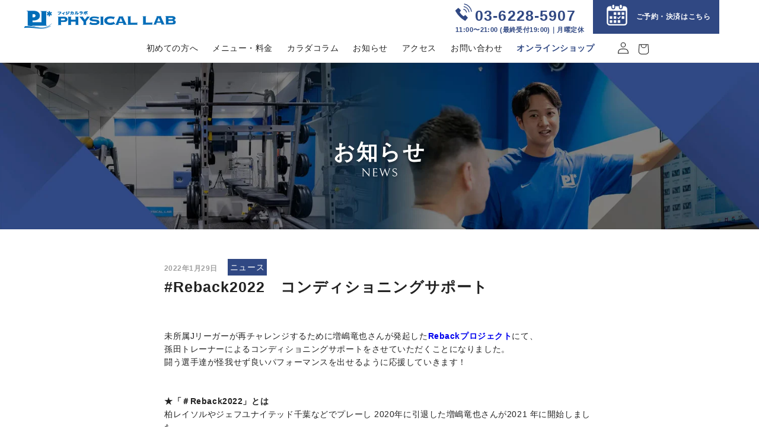

--- FILE ---
content_type: text/html; charset=utf-8
request_url: https://physical-lab-ginza.com/blogs/%E3%83%8B%E3%83%A5%E3%83%BC%E3%82%B9/reback2022-%E3%82%B3%E3%83%B3%E3%83%87%E3%82%A3%E3%82%B7%E3%83%A7%E3%83%8B%E3%83%B3%E3%82%B0%E3%82%B5%E3%83%9D%E3%83%BC%E3%83%88
body_size: 21791
content:
<!doctype html>
<html class="no-js" lang="ja">
  <head>
    <meta charset="utf-8">
    <meta http-equiv="X-UA-Compatible" content="IE=edge">
    <meta name="viewport" content="width=device-width,initial-scale=1">
    <meta name="theme-color" content="">
    <link rel="stylesheet" href="https://unpkg.com/ress/dist/ress.min.css" />
    <link rel="canonical" href="https://physical-lab-ginza.com/blogs/%e3%83%8b%e3%83%a5%e3%83%bc%e3%82%b9/reback2022-%e3%82%b3%e3%83%b3%e3%83%87%e3%82%a3%e3%82%b7%e3%83%a7%e3%83%8b%e3%83%b3%e3%82%b0%e3%82%b5%e3%83%9d%e3%83%bc%e3%83%88">
    <link rel="preconnect" href="https://cdn.shopify.com" crossorigin><link rel="icon" type="image/png" href="//physical-lab-ginza.com/cdn/shop/files/4_2x_c71bc1cd-2241-4b51-8284-e71429341cd5.png?crop=center&height=32&v=1680431908&width=32"><title>
      #Reback2022　コンディショニングサポート
 &ndash; フィジカルラボ銀座</title>

    
      <meta name="description" content="  未所属Jリーガーが再チャレンジするために増嶋竜也さんが発起したRebackプロジェクトにて、 孫田トレーナーによるコンディショニングサポートをさせていただくことになりました。 闘う選手達が怪我せず良いパフォーマンスを出せるように応援していきます！     ★「＃Reback2022」とは柏レイソルやジェフユナイテッド千葉などでプレーし 2020年に引退した増嶋竜也さんが2021 年に開始しました。 新型コロナウイルスの影響で運営が厳しくなるチームが増えたことにより所属が決まらない選手があふれ、再挑戦する機会も失われている状況です。 そこで、選手たちがもう一度 J リーグにアピールできるよう、トライアウトを兼ねたトレーニングキャン">
    

    

<meta property="og:site_name" content="フィジカルラボ銀座">
<meta property="og:url" content="https://physical-lab-ginza.com/blogs/%e3%83%8b%e3%83%a5%e3%83%bc%e3%82%b9/reback2022-%e3%82%b3%e3%83%b3%e3%83%87%e3%82%a3%e3%82%b7%e3%83%a7%e3%83%8b%e3%83%b3%e3%82%b0%e3%82%b5%e3%83%9d%e3%83%bc%e3%83%88">
<meta property="og:title" content="#Reback2022　コンディショニングサポート">
<meta property="og:type" content="article">
<meta property="og:description" content="  未所属Jリーガーが再チャレンジするために増嶋竜也さんが発起したRebackプロジェクトにて、 孫田トレーナーによるコンディショニングサポートをさせていただくことになりました。 闘う選手達が怪我せず良いパフォーマンスを出せるように応援していきます！     ★「＃Reback2022」とは柏レイソルやジェフユナイテッド千葉などでプレーし 2020年に引退した増嶋竜也さんが2021 年に開始しました。 新型コロナウイルスの影響で運営が厳しくなるチームが増えたことにより所属が決まらない選手があふれ、再挑戦する機会も失われている状況です。 そこで、選手たちがもう一度 J リーグにアピールできるよう、トライアウトを兼ねたトレーニングキャン"><meta name="twitter:card" content="summary_large_image">
<meta name="twitter:title" content="#Reback2022　コンディショニングサポート">
<meta name="twitter:description" content="  未所属Jリーガーが再チャレンジするために増嶋竜也さんが発起したRebackプロジェクトにて、 孫田トレーナーによるコンディショニングサポートをさせていただくことになりました。 闘う選手達が怪我せず良いパフォーマンスを出せるように応援していきます！     ★「＃Reback2022」とは柏レイソルやジェフユナイテッド千葉などでプレーし 2020年に引退した増嶋竜也さんが2021 年に開始しました。 新型コロナウイルスの影響で運営が厳しくなるチームが増えたことにより所属が決まらない選手があふれ、再挑戦する機会も失われている状況です。 そこで、選手たちがもう一度 J リーグにアピールできるよう、トライアウトを兼ねたトレーニングキャン">


    <script src="//physical-lab-ginza.com/cdn/shop/t/3/assets/global.js?v=111260967218179631101679468028" defer="defer"></script>
    <script>window.performance && window.performance.mark && window.performance.mark('shopify.content_for_header.start');</script><meta name="google-site-verification" content="KoFdNT7_YpSTnWnOtRjlMA3HcWrVxJxPUA2BGaqUFGc">
<meta id="shopify-digital-wallet" name="shopify-digital-wallet" content="/67995599156/digital_wallets/dialog">
<link rel="alternate" type="application/atom+xml" title="Feed" href="/blogs/%E3%83%8B%E3%83%A5%E3%83%BC%E3%82%B9.atom" />
<script async="async" src="/checkouts/internal/preloads.js?locale=ja-JP"></script>
<script id="shopify-features" type="application/json">{"accessToken":"c5480eb478e751eacf17b83d0eed0383","betas":["rich-media-storefront-analytics"],"domain":"physical-lab-ginza.com","predictiveSearch":false,"shopId":67995599156,"locale":"ja"}</script>
<script>var Shopify = Shopify || {};
Shopify.shop = "cf887f.myshopify.com";
Shopify.locale = "ja";
Shopify.currency = {"active":"JPY","rate":"1.0"};
Shopify.country = "JP";
Shopify.theme = {"name":"main-theme","id":138039230772,"schema_name":"Dawn","schema_version":"7.0.1","theme_store_id":null,"role":"main"};
Shopify.theme.handle = "null";
Shopify.theme.style = {"id":null,"handle":null};
Shopify.cdnHost = "physical-lab-ginza.com/cdn";
Shopify.routes = Shopify.routes || {};
Shopify.routes.root = "/";</script>
<script type="module">!function(o){(o.Shopify=o.Shopify||{}).modules=!0}(window);</script>
<script>!function(o){function n(){var o=[];function n(){o.push(Array.prototype.slice.apply(arguments))}return n.q=o,n}var t=o.Shopify=o.Shopify||{};t.loadFeatures=n(),t.autoloadFeatures=n()}(window);</script>
<script id="shop-js-analytics" type="application/json">{"pageType":"article"}</script>
<script defer="defer" async type="module" src="//physical-lab-ginza.com/cdn/shopifycloud/shop-js/modules/v2/client.init-shop-cart-sync_0MstufBG.ja.esm.js"></script>
<script defer="defer" async type="module" src="//physical-lab-ginza.com/cdn/shopifycloud/shop-js/modules/v2/chunk.common_jll-23Z1.esm.js"></script>
<script defer="defer" async type="module" src="//physical-lab-ginza.com/cdn/shopifycloud/shop-js/modules/v2/chunk.modal_HXih6-AF.esm.js"></script>
<script type="module">
  await import("//physical-lab-ginza.com/cdn/shopifycloud/shop-js/modules/v2/client.init-shop-cart-sync_0MstufBG.ja.esm.js");
await import("//physical-lab-ginza.com/cdn/shopifycloud/shop-js/modules/v2/chunk.common_jll-23Z1.esm.js");
await import("//physical-lab-ginza.com/cdn/shopifycloud/shop-js/modules/v2/chunk.modal_HXih6-AF.esm.js");

  window.Shopify.SignInWithShop?.initShopCartSync?.({"fedCMEnabled":true,"windoidEnabled":true});

</script>
<script>(function() {
  var isLoaded = false;
  function asyncLoad() {
    if (isLoaded) return;
    isLoaded = true;
    var urls = ["\/\/cdn.shopify.com\/proxy\/53809eb4d5ab29cef60c4604b1fd9fe054d9365ffa2cb461c9f98b2b01ff30b6\/cf887f.bookthatapp.com\/javascripts\/bta-installed.js?shop=cf887f.myshopify.com\u0026sp-cache-control=cHVibGljLCBtYXgtYWdlPTkwMA","\/\/cf887f.bookthatapp.com\/javascripts\/bta.js?shop=cf887f.myshopify.com"];
    for (var i = 0; i < urls.length; i++) {
      var s = document.createElement('script');
      s.type = 'text/javascript';
      s.async = true;
      s.src = urls[i];
      var x = document.getElementsByTagName('script')[0];
      x.parentNode.insertBefore(s, x);
    }
  };
  if(window.attachEvent) {
    window.attachEvent('onload', asyncLoad);
  } else {
    window.addEventListener('load', asyncLoad, false);
  }
})();</script>
<script id="__st">var __st={"a":67995599156,"offset":32400,"reqid":"777e1765-93d0-4bd4-aae2-ac7db8344d2a-1769103766","pageurl":"physical-lab-ginza.com\/blogs\/%E3%83%8B%E3%83%A5%E3%83%BC%E3%82%B9\/reback2022-%E3%82%B3%E3%83%B3%E3%83%87%E3%82%A3%E3%82%B7%E3%83%A7%E3%83%8B%E3%83%B3%E3%82%B0%E3%82%B5%E3%83%9D%E3%83%BC%E3%83%88","s":"articles-604901671220","u":"f241d871a478","p":"article","rtyp":"article","rid":604901671220};</script>
<script>window.ShopifyPaypalV4VisibilityTracking = true;</script>
<script id="captcha-bootstrap">!function(){'use strict';const t='contact',e='account',n='new_comment',o=[[t,t],['blogs',n],['comments',n],[t,'customer']],c=[[e,'customer_login'],[e,'guest_login'],[e,'recover_customer_password'],[e,'create_customer']],r=t=>t.map((([t,e])=>`form[action*='/${t}']:not([data-nocaptcha='true']) input[name='form_type'][value='${e}']`)).join(','),a=t=>()=>t?[...document.querySelectorAll(t)].map((t=>t.form)):[];function s(){const t=[...o],e=r(t);return a(e)}const i='password',u='form_key',d=['recaptcha-v3-token','g-recaptcha-response','h-captcha-response',i],f=()=>{try{return window.sessionStorage}catch{return}},m='__shopify_v',_=t=>t.elements[u];function p(t,e,n=!1){try{const o=window.sessionStorage,c=JSON.parse(o.getItem(e)),{data:r}=function(t){const{data:e,action:n}=t;return t[m]||n?{data:e,action:n}:{data:t,action:n}}(c);for(const[e,n]of Object.entries(r))t.elements[e]&&(t.elements[e].value=n);n&&o.removeItem(e)}catch(o){console.error('form repopulation failed',{error:o})}}const l='form_type',E='cptcha';function T(t){t.dataset[E]=!0}const w=window,h=w.document,L='Shopify',v='ce_forms',y='captcha';let A=!1;((t,e)=>{const n=(g='f06e6c50-85a8-45c8-87d0-21a2b65856fe',I='https://cdn.shopify.com/shopifycloud/storefront-forms-hcaptcha/ce_storefront_forms_captcha_hcaptcha.v1.5.2.iife.js',D={infoText:'hCaptchaによる保護',privacyText:'プライバシー',termsText:'利用規約'},(t,e,n)=>{const o=w[L][v],c=o.bindForm;if(c)return c(t,g,e,D).then(n);var r;o.q.push([[t,g,e,D],n]),r=I,A||(h.body.append(Object.assign(h.createElement('script'),{id:'captcha-provider',async:!0,src:r})),A=!0)});var g,I,D;w[L]=w[L]||{},w[L][v]=w[L][v]||{},w[L][v].q=[],w[L][y]=w[L][y]||{},w[L][y].protect=function(t,e){n(t,void 0,e),T(t)},Object.freeze(w[L][y]),function(t,e,n,w,h,L){const[v,y,A,g]=function(t,e,n){const i=e?o:[],u=t?c:[],d=[...i,...u],f=r(d),m=r(i),_=r(d.filter((([t,e])=>n.includes(e))));return[a(f),a(m),a(_),s()]}(w,h,L),I=t=>{const e=t.target;return e instanceof HTMLFormElement?e:e&&e.form},D=t=>v().includes(t);t.addEventListener('submit',(t=>{const e=I(t);if(!e)return;const n=D(e)&&!e.dataset.hcaptchaBound&&!e.dataset.recaptchaBound,o=_(e),c=g().includes(e)&&(!o||!o.value);(n||c)&&t.preventDefault(),c&&!n&&(function(t){try{if(!f())return;!function(t){const e=f();if(!e)return;const n=_(t);if(!n)return;const o=n.value;o&&e.removeItem(o)}(t);const e=Array.from(Array(32),(()=>Math.random().toString(36)[2])).join('');!function(t,e){_(t)||t.append(Object.assign(document.createElement('input'),{type:'hidden',name:u})),t.elements[u].value=e}(t,e),function(t,e){const n=f();if(!n)return;const o=[...t.querySelectorAll(`input[type='${i}']`)].map((({name:t})=>t)),c=[...d,...o],r={};for(const[a,s]of new FormData(t).entries())c.includes(a)||(r[a]=s);n.setItem(e,JSON.stringify({[m]:1,action:t.action,data:r}))}(t,e)}catch(e){console.error('failed to persist form',e)}}(e),e.submit())}));const S=(t,e)=>{t&&!t.dataset[E]&&(n(t,e.some((e=>e===t))),T(t))};for(const o of['focusin','change'])t.addEventListener(o,(t=>{const e=I(t);D(e)&&S(e,y())}));const B=e.get('form_key'),M=e.get(l),P=B&&M;t.addEventListener('DOMContentLoaded',(()=>{const t=y();if(P)for(const e of t)e.elements[l].value===M&&p(e,B);[...new Set([...A(),...v().filter((t=>'true'===t.dataset.shopifyCaptcha))])].forEach((e=>S(e,t)))}))}(h,new URLSearchParams(w.location.search),n,t,e,['guest_login'])})(!0,!0)}();</script>
<script integrity="sha256-4kQ18oKyAcykRKYeNunJcIwy7WH5gtpwJnB7kiuLZ1E=" data-source-attribution="shopify.loadfeatures" defer="defer" src="//physical-lab-ginza.com/cdn/shopifycloud/storefront/assets/storefront/load_feature-a0a9edcb.js" crossorigin="anonymous"></script>
<script data-source-attribution="shopify.dynamic_checkout.dynamic.init">var Shopify=Shopify||{};Shopify.PaymentButton=Shopify.PaymentButton||{isStorefrontPortableWallets:!0,init:function(){window.Shopify.PaymentButton.init=function(){};var t=document.createElement("script");t.src="https://physical-lab-ginza.com/cdn/shopifycloud/portable-wallets/latest/portable-wallets.ja.js",t.type="module",document.head.appendChild(t)}};
</script>
<script data-source-attribution="shopify.dynamic_checkout.buyer_consent">
  function portableWalletsHideBuyerConsent(e){var t=document.getElementById("shopify-buyer-consent"),n=document.getElementById("shopify-subscription-policy-button");t&&n&&(t.classList.add("hidden"),t.setAttribute("aria-hidden","true"),n.removeEventListener("click",e))}function portableWalletsShowBuyerConsent(e){var t=document.getElementById("shopify-buyer-consent"),n=document.getElementById("shopify-subscription-policy-button");t&&n&&(t.classList.remove("hidden"),t.removeAttribute("aria-hidden"),n.addEventListener("click",e))}window.Shopify?.PaymentButton&&(window.Shopify.PaymentButton.hideBuyerConsent=portableWalletsHideBuyerConsent,window.Shopify.PaymentButton.showBuyerConsent=portableWalletsShowBuyerConsent);
</script>
<script data-source-attribution="shopify.dynamic_checkout.cart.bootstrap">document.addEventListener("DOMContentLoaded",(function(){function t(){return document.querySelector("shopify-accelerated-checkout-cart, shopify-accelerated-checkout")}if(t())Shopify.PaymentButton.init();else{new MutationObserver((function(e,n){t()&&(Shopify.PaymentButton.init(),n.disconnect())})).observe(document.body,{childList:!0,subtree:!0})}}));
</script>
<script id="sections-script" data-sections="header" defer="defer" src="//physical-lab-ginza.com/cdn/shop/t/3/compiled_assets/scripts.js?v=6921"></script>
<script>window.performance && window.performance.mark && window.performance.mark('shopify.content_for_header.end');</script>


    <style data-shopify>
      
      
      
      
      

      :root {
        --font-body-family: "system_ui", -apple-system, 'Segoe UI', Roboto, 'Helvetica Neue', 'Noto Sans', 'Liberation Sans', Arial, sans-serif, 'Apple Color Emoji', 'Segoe UI Emoji', 'Segoe UI Symbol', 'Noto Color Emoji';
        --font-body-style: normal;
        --font-body-weight: 400;
        --font-body-weight-bold: 700;

        --font-heading-family: "system_ui", -apple-system, 'Segoe UI', Roboto, 'Helvetica Neue', 'Noto Sans', 'Liberation Sans', Arial, sans-serif, 'Apple Color Emoji', 'Segoe UI Emoji', 'Segoe UI Symbol', 'Noto Color Emoji';
        --font-heading-style: normal;
        --font-heading-weight: 400;

        --font-body-scale: 1.0;
        --font-heading-scale: 1.0;

        --color-base-text: 18, 18, 18;
        --color-shadow: 18, 18, 18;
        --color-base-background-1: 255, 255, 255;
        --color-base-background-2: 243, 243, 243;
        --color-base-solid-button-labels: 255, 255, 255;
        --color-base-outline-button-labels: 18, 18, 18;
        --color-base-accent-1: 18, 18, 18;
        --color-base-accent-2: 51, 79, 180;
        --payment-terms-background-color: #ffffff;

        --gradient-base-background-1: #ffffff;
        --gradient-base-background-2: #f3f3f3;
        --gradient-base-accent-1: #121212;
        --gradient-base-accent-2: #334fb4;

        --media-padding: px;
        --media-border-opacity: 0.05;
        --media-border-width: 1px;
        --media-radius: 0px;
        --media-shadow-opacity: 0.0;
        --media-shadow-horizontal-offset: 0px;
        --media-shadow-vertical-offset: 4px;
        --media-shadow-blur-radius: 5px;
        --media-shadow-visible: 0;

        --page-width: 120rem;
        --page-width-margin: 0rem;

        --product-card-image-padding: 0.0rem;
        --product-card-corner-radius: 0.0rem;
        --product-card-text-alignment: left;
        --product-card-border-width: 0.0rem;
        --product-card-border-opacity: 0.1;
        --product-card-shadow-opacity: 0.0;
        --product-card-shadow-visible: 0;
        --product-card-shadow-horizontal-offset: 0.0rem;
        --product-card-shadow-vertical-offset: 0.4rem;
        --product-card-shadow-blur-radius: 0.5rem;

        --collection-card-image-padding: 0.0rem;
        --collection-card-corner-radius: 0.0rem;
        --collection-card-text-alignment: left;
        --collection-card-border-width: 0.0rem;
        --collection-card-border-opacity: 0.1;
        --collection-card-shadow-opacity: 0.0;
        --collection-card-shadow-visible: 0;
        --collection-card-shadow-horizontal-offset: 0.0rem;
        --collection-card-shadow-vertical-offset: 0.4rem;
        --collection-card-shadow-blur-radius: 0.5rem;

        --blog-card-image-padding: 0.0rem;
        --blog-card-corner-radius: 0.0rem;
        --blog-card-text-alignment: left;
        --blog-card-border-width: 0.0rem;
        --blog-card-border-opacity: 0.1;
        --blog-card-shadow-opacity: 0.0;
        --blog-card-shadow-visible: 0;
        --blog-card-shadow-horizontal-offset: 0.0rem;
        --blog-card-shadow-vertical-offset: 0.4rem;
        --blog-card-shadow-blur-radius: 0.5rem;

        --badge-corner-radius: 4.0rem;

        --popup-border-width: 1px;
        --popup-border-opacity: 0.1;
        --popup-corner-radius: 0px;
        --popup-shadow-opacity: 0.0;
        --popup-shadow-horizontal-offset: 0px;
        --popup-shadow-vertical-offset: 4px;
        --popup-shadow-blur-radius: 5px;

        --drawer-border-width: 1px;
        --drawer-border-opacity: 0.1;
        --drawer-shadow-opacity: 0.0;
        --drawer-shadow-horizontal-offset: 0px;
        --drawer-shadow-vertical-offset: 4px;
        --drawer-shadow-blur-radius: 5px;

        --spacing-sections-desktop: 0px;
        --spacing-sections-mobile: 0px;

        --grid-desktop-vertical-spacing: 8px;
        --grid-desktop-horizontal-spacing: 8px;
        --grid-mobile-vertical-spacing: 4px;
        --grid-mobile-horizontal-spacing: 4px;

        --text-boxes-border-opacity: 0.1;
        --text-boxes-border-width: 0px;
        --text-boxes-radius: 0px;
        --text-boxes-shadow-opacity: 0.0;
        --text-boxes-shadow-visible: 0;
        --text-boxes-shadow-horizontal-offset: 0px;
        --text-boxes-shadow-vertical-offset: 4px;
        --text-boxes-shadow-blur-radius: 5px;

        --buttons-radius: 0px;
        --buttons-radius-outset: 0px;
        --buttons-border-width: 1px;
        --buttons-border-opacity: 1.0;
        --buttons-shadow-opacity: 0.0;
        --buttons-shadow-visible: 0;
        --buttons-shadow-horizontal-offset: 0px;
        --buttons-shadow-vertical-offset: 4px;
        --buttons-shadow-blur-radius: 5px;
        --buttons-border-offset: 0px;

        --inputs-radius: 0px;
        --inputs-border-width: 1px;
        --inputs-border-opacity: 0.55;
        --inputs-shadow-opacity: 0.0;
        --inputs-shadow-horizontal-offset: 0px;
        --inputs-margin-offset: 0px;
        --inputs-shadow-vertical-offset: 4px;
        --inputs-shadow-blur-radius: 5px;
        --inputs-radius-outset: 0px;

        --variant-pills-radius: 40px;
        --variant-pills-border-width: 1px;
        --variant-pills-border-opacity: 0.55;
        --variant-pills-shadow-opacity: 0.0;
        --variant-pills-shadow-horizontal-offset: 0px;
        --variant-pills-shadow-vertical-offset: 4px;
        --variant-pills-shadow-blur-radius: 5px;
      }

      *,
      *::before,
      *::after {
        box-sizing: inherit;
      }

      html {
        box-sizing: border-box;
        font-size: calc(var(--font-body-scale) * 62.5%);
        height: 100%;
      }

      body {
        display: grid;
        grid-template-rows: auto auto 1fr auto;
        grid-template-columns: 100%;
        min-height: 100%;
        margin: 0;
        font-size: 1.5rem;
        letter-spacing: 0.06rem;
        line-height: calc(1 + 0.8 / var(--font-body-scale));
        font-family: var(--font-body-family);
        font-style: var(--font-body-style);
        font-weight: var(--font-body-weight);
      }

      @media screen and (min-width: 750px) {
        body {
          font-size: 1.6rem;
        }
      }
    </style>

    <link href="//physical-lab-ginza.com/cdn/shop/t/3/assets/base.css?v=109584081569568216311724506547" rel="stylesheet" type="text/css" media="all" />
<link rel="stylesheet" href="//physical-lab-ginza.com/cdn/shop/t/3/assets/component-predictive-search.css?v=83512081251802922551668173925" media="print" onload="this.media='all'"><link href="//physical-lab-ginza.com/cdn/shop/t/3/assets/mikawaya-mypage.css?v=5080251607380122261680257195" rel="stylesheet" type="text/css" media="all" />

    <script>document.documentElement.className = document.documentElement.className.replace('no-js', 'js');
    if (Shopify.designMode) {
      document.documentElement.classList.add('shopify-design-mode');
    }
    </script>
  
  <script>var bondVariantIds = [], productConfig = {}, productMetafields;productMetafields = '';if (productMetafields !== '') {
        productConfig = JSON.parse('{"' + decodeURI(productMetafields).replace(/"/g, '\\"').replace(/&/g, '","').replace(/=/g,'":"') + '"}');
      }

    window.BtaConfig = {
      account: 'cf887f',
      bondVariantIds: bondVariantIds,
      cart: 'CartDrop',
      customer: '',settings: JSON.parse('{"dateFormat":"YYYY.MM.DD","domain":"physical-lab-ginza.com","env":"production","path_prefix":"/apps/bookthatapp","should_load":true,"widget_enabled_list":["appt","reservation"],"widget_on_every_page":true,"widgets_mode":{}}' || '{}'),
      version: '1.6'
    }
  </script>

  <script src="//physical-lab-ginza.com/cdn/shop/t/3/assets/bta-widgets-bootstrap.min.js?v=140398751049464347101691233793" type="text/javascript"></script>

<link href="https://monorail-edge.shopifysvc.com" rel="dns-prefetch">
<script>(function(){if ("sendBeacon" in navigator && "performance" in window) {try {var session_token_from_headers = performance.getEntriesByType('navigation')[0].serverTiming.find(x => x.name == '_s').description;} catch {var session_token_from_headers = undefined;}var session_cookie_matches = document.cookie.match(/_shopify_s=([^;]*)/);var session_token_from_cookie = session_cookie_matches && session_cookie_matches.length === 2 ? session_cookie_matches[1] : "";var session_token = session_token_from_headers || session_token_from_cookie || "";function handle_abandonment_event(e) {var entries = performance.getEntries().filter(function(entry) {return /monorail-edge.shopifysvc.com/.test(entry.name);});if (!window.abandonment_tracked && entries.length === 0) {window.abandonment_tracked = true;var currentMs = Date.now();var navigation_start = performance.timing.navigationStart;var payload = {shop_id: 67995599156,url: window.location.href,navigation_start,duration: currentMs - navigation_start,session_token,page_type: "article"};window.navigator.sendBeacon("https://monorail-edge.shopifysvc.com/v1/produce", JSON.stringify({schema_id: "online_store_buyer_site_abandonment/1.1",payload: payload,metadata: {event_created_at_ms: currentMs,event_sent_at_ms: currentMs}}));}}window.addEventListener('pagehide', handle_abandonment_event);}}());</script>
<script id="web-pixels-manager-setup">(function e(e,d,r,n,o){if(void 0===o&&(o={}),!Boolean(null===(a=null===(i=window.Shopify)||void 0===i?void 0:i.analytics)||void 0===a?void 0:a.replayQueue)){var i,a;window.Shopify=window.Shopify||{};var t=window.Shopify;t.analytics=t.analytics||{};var s=t.analytics;s.replayQueue=[],s.publish=function(e,d,r){return s.replayQueue.push([e,d,r]),!0};try{self.performance.mark("wpm:start")}catch(e){}var l=function(){var e={modern:/Edge?\/(1{2}[4-9]|1[2-9]\d|[2-9]\d{2}|\d{4,})\.\d+(\.\d+|)|Firefox\/(1{2}[4-9]|1[2-9]\d|[2-9]\d{2}|\d{4,})\.\d+(\.\d+|)|Chrom(ium|e)\/(9{2}|\d{3,})\.\d+(\.\d+|)|(Maci|X1{2}).+ Version\/(15\.\d+|(1[6-9]|[2-9]\d|\d{3,})\.\d+)([,.]\d+|)( \(\w+\)|)( Mobile\/\w+|) Safari\/|Chrome.+OPR\/(9{2}|\d{3,})\.\d+\.\d+|(CPU[ +]OS|iPhone[ +]OS|CPU[ +]iPhone|CPU IPhone OS|CPU iPad OS)[ +]+(15[._]\d+|(1[6-9]|[2-9]\d|\d{3,})[._]\d+)([._]\d+|)|Android:?[ /-](13[3-9]|1[4-9]\d|[2-9]\d{2}|\d{4,})(\.\d+|)(\.\d+|)|Android.+Firefox\/(13[5-9]|1[4-9]\d|[2-9]\d{2}|\d{4,})\.\d+(\.\d+|)|Android.+Chrom(ium|e)\/(13[3-9]|1[4-9]\d|[2-9]\d{2}|\d{4,})\.\d+(\.\d+|)|SamsungBrowser\/([2-9]\d|\d{3,})\.\d+/,legacy:/Edge?\/(1[6-9]|[2-9]\d|\d{3,})\.\d+(\.\d+|)|Firefox\/(5[4-9]|[6-9]\d|\d{3,})\.\d+(\.\d+|)|Chrom(ium|e)\/(5[1-9]|[6-9]\d|\d{3,})\.\d+(\.\d+|)([\d.]+$|.*Safari\/(?![\d.]+ Edge\/[\d.]+$))|(Maci|X1{2}).+ Version\/(10\.\d+|(1[1-9]|[2-9]\d|\d{3,})\.\d+)([,.]\d+|)( \(\w+\)|)( Mobile\/\w+|) Safari\/|Chrome.+OPR\/(3[89]|[4-9]\d|\d{3,})\.\d+\.\d+|(CPU[ +]OS|iPhone[ +]OS|CPU[ +]iPhone|CPU IPhone OS|CPU iPad OS)[ +]+(10[._]\d+|(1[1-9]|[2-9]\d|\d{3,})[._]\d+)([._]\d+|)|Android:?[ /-](13[3-9]|1[4-9]\d|[2-9]\d{2}|\d{4,})(\.\d+|)(\.\d+|)|Mobile Safari.+OPR\/([89]\d|\d{3,})\.\d+\.\d+|Android.+Firefox\/(13[5-9]|1[4-9]\d|[2-9]\d{2}|\d{4,})\.\d+(\.\d+|)|Android.+Chrom(ium|e)\/(13[3-9]|1[4-9]\d|[2-9]\d{2}|\d{4,})\.\d+(\.\d+|)|Android.+(UC? ?Browser|UCWEB|U3)[ /]?(15\.([5-9]|\d{2,})|(1[6-9]|[2-9]\d|\d{3,})\.\d+)\.\d+|SamsungBrowser\/(5\.\d+|([6-9]|\d{2,})\.\d+)|Android.+MQ{2}Browser\/(14(\.(9|\d{2,})|)|(1[5-9]|[2-9]\d|\d{3,})(\.\d+|))(\.\d+|)|K[Aa][Ii]OS\/(3\.\d+|([4-9]|\d{2,})\.\d+)(\.\d+|)/},d=e.modern,r=e.legacy,n=navigator.userAgent;return n.match(d)?"modern":n.match(r)?"legacy":"unknown"}(),u="modern"===l?"modern":"legacy",c=(null!=n?n:{modern:"",legacy:""})[u],f=function(e){return[e.baseUrl,"/wpm","/b",e.hashVersion,"modern"===e.buildTarget?"m":"l",".js"].join("")}({baseUrl:d,hashVersion:r,buildTarget:u}),m=function(e){var d=e.version,r=e.bundleTarget,n=e.surface,o=e.pageUrl,i=e.monorailEndpoint;return{emit:function(e){var a=e.status,t=e.errorMsg,s=(new Date).getTime(),l=JSON.stringify({metadata:{event_sent_at_ms:s},events:[{schema_id:"web_pixels_manager_load/3.1",payload:{version:d,bundle_target:r,page_url:o,status:a,surface:n,error_msg:t},metadata:{event_created_at_ms:s}}]});if(!i)return console&&console.warn&&console.warn("[Web Pixels Manager] No Monorail endpoint provided, skipping logging."),!1;try{return self.navigator.sendBeacon.bind(self.navigator)(i,l)}catch(e){}var u=new XMLHttpRequest;try{return u.open("POST",i,!0),u.setRequestHeader("Content-Type","text/plain"),u.send(l),!0}catch(e){return console&&console.warn&&console.warn("[Web Pixels Manager] Got an unhandled error while logging to Monorail."),!1}}}}({version:r,bundleTarget:l,surface:e.surface,pageUrl:self.location.href,monorailEndpoint:e.monorailEndpoint});try{o.browserTarget=l,function(e){var d=e.src,r=e.async,n=void 0===r||r,o=e.onload,i=e.onerror,a=e.sri,t=e.scriptDataAttributes,s=void 0===t?{}:t,l=document.createElement("script"),u=document.querySelector("head"),c=document.querySelector("body");if(l.async=n,l.src=d,a&&(l.integrity=a,l.crossOrigin="anonymous"),s)for(var f in s)if(Object.prototype.hasOwnProperty.call(s,f))try{l.dataset[f]=s[f]}catch(e){}if(o&&l.addEventListener("load",o),i&&l.addEventListener("error",i),u)u.appendChild(l);else{if(!c)throw new Error("Did not find a head or body element to append the script");c.appendChild(l)}}({src:f,async:!0,onload:function(){if(!function(){var e,d;return Boolean(null===(d=null===(e=window.Shopify)||void 0===e?void 0:e.analytics)||void 0===d?void 0:d.initialized)}()){var d=window.webPixelsManager.init(e)||void 0;if(d){var r=window.Shopify.analytics;r.replayQueue.forEach((function(e){var r=e[0],n=e[1],o=e[2];d.publishCustomEvent(r,n,o)})),r.replayQueue=[],r.publish=d.publishCustomEvent,r.visitor=d.visitor,r.initialized=!0}}},onerror:function(){return m.emit({status:"failed",errorMsg:"".concat(f," has failed to load")})},sri:function(e){var d=/^sha384-[A-Za-z0-9+/=]+$/;return"string"==typeof e&&d.test(e)}(c)?c:"",scriptDataAttributes:o}),m.emit({status:"loading"})}catch(e){m.emit({status:"failed",errorMsg:(null==e?void 0:e.message)||"Unknown error"})}}})({shopId: 67995599156,storefrontBaseUrl: "https://physical-lab-ginza.com",extensionsBaseUrl: "https://extensions.shopifycdn.com/cdn/shopifycloud/web-pixels-manager",monorailEndpoint: "https://monorail-edge.shopifysvc.com/unstable/produce_batch",surface: "storefront-renderer",enabledBetaFlags: ["2dca8a86"],webPixelsConfigList: [{"id":"673513780","configuration":"{\"config\":\"{\\\"google_tag_ids\\\":[\\\"G-MLXW8SLGNM\\\",\\\"GT-TBBPTSW\\\"],\\\"target_country\\\":\\\"JP\\\",\\\"gtag_events\\\":[{\\\"type\\\":\\\"search\\\",\\\"action_label\\\":\\\"G-MLXW8SLGNM\\\"},{\\\"type\\\":\\\"begin_checkout\\\",\\\"action_label\\\":\\\"G-MLXW8SLGNM\\\"},{\\\"type\\\":\\\"view_item\\\",\\\"action_label\\\":[\\\"G-MLXW8SLGNM\\\",\\\"MC-65EKPCFSQ4\\\"]},{\\\"type\\\":\\\"purchase\\\",\\\"action_label\\\":[\\\"G-MLXW8SLGNM\\\",\\\"MC-65EKPCFSQ4\\\"]},{\\\"type\\\":\\\"page_view\\\",\\\"action_label\\\":[\\\"G-MLXW8SLGNM\\\",\\\"MC-65EKPCFSQ4\\\"]},{\\\"type\\\":\\\"add_payment_info\\\",\\\"action_label\\\":\\\"G-MLXW8SLGNM\\\"},{\\\"type\\\":\\\"add_to_cart\\\",\\\"action_label\\\":\\\"G-MLXW8SLGNM\\\"}],\\\"enable_monitoring_mode\\\":false}\"}","eventPayloadVersion":"v1","runtimeContext":"OPEN","scriptVersion":"b2a88bafab3e21179ed38636efcd8a93","type":"APP","apiClientId":1780363,"privacyPurposes":[],"dataSharingAdjustments":{"protectedCustomerApprovalScopes":["read_customer_address","read_customer_email","read_customer_name","read_customer_personal_data","read_customer_phone"]}},{"id":"shopify-app-pixel","configuration":"{}","eventPayloadVersion":"v1","runtimeContext":"STRICT","scriptVersion":"0450","apiClientId":"shopify-pixel","type":"APP","privacyPurposes":["ANALYTICS","MARKETING"]},{"id":"shopify-custom-pixel","eventPayloadVersion":"v1","runtimeContext":"LAX","scriptVersion":"0450","apiClientId":"shopify-pixel","type":"CUSTOM","privacyPurposes":["ANALYTICS","MARKETING"]}],isMerchantRequest: false,initData: {"shop":{"name":"フィジカルラボ銀座","paymentSettings":{"currencyCode":"JPY"},"myshopifyDomain":"cf887f.myshopify.com","countryCode":"JP","storefrontUrl":"https:\/\/physical-lab-ginza.com"},"customer":null,"cart":null,"checkout":null,"productVariants":[],"purchasingCompany":null},},"https://physical-lab-ginza.com/cdn","fcfee988w5aeb613cpc8e4bc33m6693e112",{"modern":"","legacy":""},{"shopId":"67995599156","storefrontBaseUrl":"https:\/\/physical-lab-ginza.com","extensionBaseUrl":"https:\/\/extensions.shopifycdn.com\/cdn\/shopifycloud\/web-pixels-manager","surface":"storefront-renderer","enabledBetaFlags":"[\"2dca8a86\"]","isMerchantRequest":"false","hashVersion":"fcfee988w5aeb613cpc8e4bc33m6693e112","publish":"custom","events":"[[\"page_viewed\",{}]]"});</script><script>
  window.ShopifyAnalytics = window.ShopifyAnalytics || {};
  window.ShopifyAnalytics.meta = window.ShopifyAnalytics.meta || {};
  window.ShopifyAnalytics.meta.currency = 'JPY';
  var meta = {"page":{"pageType":"article","resourceType":"article","resourceId":604901671220,"requestId":"777e1765-93d0-4bd4-aae2-ac7db8344d2a-1769103766"}};
  for (var attr in meta) {
    window.ShopifyAnalytics.meta[attr] = meta[attr];
  }
</script>
<script class="analytics">
  (function () {
    var customDocumentWrite = function(content) {
      var jquery = null;

      if (window.jQuery) {
        jquery = window.jQuery;
      } else if (window.Checkout && window.Checkout.$) {
        jquery = window.Checkout.$;
      }

      if (jquery) {
        jquery('body').append(content);
      }
    };

    var hasLoggedConversion = function(token) {
      if (token) {
        return document.cookie.indexOf('loggedConversion=' + token) !== -1;
      }
      return false;
    }

    var setCookieIfConversion = function(token) {
      if (token) {
        var twoMonthsFromNow = new Date(Date.now());
        twoMonthsFromNow.setMonth(twoMonthsFromNow.getMonth() + 2);

        document.cookie = 'loggedConversion=' + token + '; expires=' + twoMonthsFromNow;
      }
    }

    var trekkie = window.ShopifyAnalytics.lib = window.trekkie = window.trekkie || [];
    if (trekkie.integrations) {
      return;
    }
    trekkie.methods = [
      'identify',
      'page',
      'ready',
      'track',
      'trackForm',
      'trackLink'
    ];
    trekkie.factory = function(method) {
      return function() {
        var args = Array.prototype.slice.call(arguments);
        args.unshift(method);
        trekkie.push(args);
        return trekkie;
      };
    };
    for (var i = 0; i < trekkie.methods.length; i++) {
      var key = trekkie.methods[i];
      trekkie[key] = trekkie.factory(key);
    }
    trekkie.load = function(config) {
      trekkie.config = config || {};
      trekkie.config.initialDocumentCookie = document.cookie;
      var first = document.getElementsByTagName('script')[0];
      var script = document.createElement('script');
      script.type = 'text/javascript';
      script.onerror = function(e) {
        var scriptFallback = document.createElement('script');
        scriptFallback.type = 'text/javascript';
        scriptFallback.onerror = function(error) {
                var Monorail = {
      produce: function produce(monorailDomain, schemaId, payload) {
        var currentMs = new Date().getTime();
        var event = {
          schema_id: schemaId,
          payload: payload,
          metadata: {
            event_created_at_ms: currentMs,
            event_sent_at_ms: currentMs
          }
        };
        return Monorail.sendRequest("https://" + monorailDomain + "/v1/produce", JSON.stringify(event));
      },
      sendRequest: function sendRequest(endpointUrl, payload) {
        // Try the sendBeacon API
        if (window && window.navigator && typeof window.navigator.sendBeacon === 'function' && typeof window.Blob === 'function' && !Monorail.isIos12()) {
          var blobData = new window.Blob([payload], {
            type: 'text/plain'
          });

          if (window.navigator.sendBeacon(endpointUrl, blobData)) {
            return true;
          } // sendBeacon was not successful

        } // XHR beacon

        var xhr = new XMLHttpRequest();

        try {
          xhr.open('POST', endpointUrl);
          xhr.setRequestHeader('Content-Type', 'text/plain');
          xhr.send(payload);
        } catch (e) {
          console.log(e);
        }

        return false;
      },
      isIos12: function isIos12() {
        return window.navigator.userAgent.lastIndexOf('iPhone; CPU iPhone OS 12_') !== -1 || window.navigator.userAgent.lastIndexOf('iPad; CPU OS 12_') !== -1;
      }
    };
    Monorail.produce('monorail-edge.shopifysvc.com',
      'trekkie_storefront_load_errors/1.1',
      {shop_id: 67995599156,
      theme_id: 138039230772,
      app_name: "storefront",
      context_url: window.location.href,
      source_url: "//physical-lab-ginza.com/cdn/s/trekkie.storefront.46a754ac07d08c656eb845cfbf513dd9a18d4ced.min.js"});

        };
        scriptFallback.async = true;
        scriptFallback.src = '//physical-lab-ginza.com/cdn/s/trekkie.storefront.46a754ac07d08c656eb845cfbf513dd9a18d4ced.min.js';
        first.parentNode.insertBefore(scriptFallback, first);
      };
      script.async = true;
      script.src = '//physical-lab-ginza.com/cdn/s/trekkie.storefront.46a754ac07d08c656eb845cfbf513dd9a18d4ced.min.js';
      first.parentNode.insertBefore(script, first);
    };
    trekkie.load(
      {"Trekkie":{"appName":"storefront","development":false,"defaultAttributes":{"shopId":67995599156,"isMerchantRequest":null,"themeId":138039230772,"themeCityHash":"1678055132892259145","contentLanguage":"ja","currency":"JPY","eventMetadataId":"b642bd60-e886-43bf-b328-83efec85a114"},"isServerSideCookieWritingEnabled":true,"monorailRegion":"shop_domain","enabledBetaFlags":["65f19447"]},"Session Attribution":{},"S2S":{"facebookCapiEnabled":false,"source":"trekkie-storefront-renderer","apiClientId":580111}}
    );

    var loaded = false;
    trekkie.ready(function() {
      if (loaded) return;
      loaded = true;

      window.ShopifyAnalytics.lib = window.trekkie;

      var originalDocumentWrite = document.write;
      document.write = customDocumentWrite;
      try { window.ShopifyAnalytics.merchantGoogleAnalytics.call(this); } catch(error) {};
      document.write = originalDocumentWrite;

      window.ShopifyAnalytics.lib.page(null,{"pageType":"article","resourceType":"article","resourceId":604901671220,"requestId":"777e1765-93d0-4bd4-aae2-ac7db8344d2a-1769103766","shopifyEmitted":true});

      var match = window.location.pathname.match(/checkouts\/(.+)\/(thank_you|post_purchase)/)
      var token = match? match[1]: undefined;
      if (!hasLoggedConversion(token)) {
        setCookieIfConversion(token);
        
      }
    });


        var eventsListenerScript = document.createElement('script');
        eventsListenerScript.async = true;
        eventsListenerScript.src = "//physical-lab-ginza.com/cdn/shopifycloud/storefront/assets/shop_events_listener-3da45d37.js";
        document.getElementsByTagName('head')[0].appendChild(eventsListenerScript);

})();</script>
<script
  defer
  src="https://physical-lab-ginza.com/cdn/shopifycloud/perf-kit/shopify-perf-kit-3.0.4.min.js"
  data-application="storefront-renderer"
  data-shop-id="67995599156"
  data-render-region="gcp-us-central1"
  data-page-type="article"
  data-theme-instance-id="138039230772"
  data-theme-name="Dawn"
  data-theme-version="7.0.1"
  data-monorail-region="shop_domain"
  data-resource-timing-sampling-rate="10"
  data-shs="true"
  data-shs-beacon="true"
  data-shs-export-with-fetch="true"
  data-shs-logs-sample-rate="1"
  data-shs-beacon-endpoint="https://physical-lab-ginza.com/api/collect"
></script>
</head>

  <body class="gradient">
    <a class="skip-to-content-link button visually-hidden" href="#MainContent">
      コンテンツに進む
    </a><div id="shopify-section-announcement-bar" class="shopify-section">
</div>
    <div id="shopify-section-header" class="shopify-section section-header"><link rel="stylesheet" href="//physical-lab-ginza.com/cdn/shop/t/3/assets/component-list-menu.css?v=151968516119678728991668173925" media="print" onload="this.media='all'">
<link rel="stylesheet" href="//physical-lab-ginza.com/cdn/shop/t/3/assets/component-search.css?v=96455689198851321781668173925" media="print" onload="this.media='all'">
<link rel="stylesheet" href="//physical-lab-ginza.com/cdn/shop/t/3/assets/component-menu-drawer.css?v=176706549793478170611677121374" media="print" onload="this.media='all'">
<link rel="stylesheet" href="//physical-lab-ginza.com/cdn/shop/t/3/assets/component-cart-notification.css?v=183358051719344305851668173924" media="print" onload="this.media='all'">
<link rel="stylesheet" href="//physical-lab-ginza.com/cdn/shop/t/3/assets/component-cart-items.css?v=125797373955878507421677148841" media="print" onload="this.media='all'">
<link rel="stylesheet" href="//physical-lab-ginza.com/cdn/shop/t/3/assets/section-header.css?v=18762956661811574321706759458" media="print" onload="this.media='all'"><link rel="stylesheet" href="//physical-lab-ginza.com/cdn/shop/t/3/assets/component-price.css?v=36869041146276967841676789376" media="print" onload="this.media='all'">
  <link rel="stylesheet" href="//physical-lab-ginza.com/cdn/shop/t/3/assets/component-loading-overlay.css?v=167310470843593579841668173925" media="print" onload="this.media='all'"><noscript><link href="//physical-lab-ginza.com/cdn/shop/t/3/assets/component-list-menu.css?v=151968516119678728991668173925" rel="stylesheet" type="text/css" media="all" /></noscript>
<noscript><link href="//physical-lab-ginza.com/cdn/shop/t/3/assets/component-search.css?v=96455689198851321781668173925" rel="stylesheet" type="text/css" media="all" /></noscript>
<noscript><link href="//physical-lab-ginza.com/cdn/shop/t/3/assets/component-menu-drawer.css?v=176706549793478170611677121374" rel="stylesheet" type="text/css" media="all" /></noscript>
<noscript><link href="//physical-lab-ginza.com/cdn/shop/t/3/assets/component-cart-notification.css?v=183358051719344305851668173924" rel="stylesheet" type="text/css" media="all" /></noscript>
<noscript><link href="//physical-lab-ginza.com/cdn/shop/t/3/assets/component-cart-items.css?v=125797373955878507421677148841" rel="stylesheet" type="text/css" media="all" /></noscript>

<style>
  header-drawer {
    justify-self: start;
    margin-left: -1.2rem;
  }

  .header__heading-logo {
    max-width: 90px;
  }

  @media screen and (min-width: 749px) {
    header-drawer {
      display: none;
    }
  }

  .menu-drawer-container {
    display: flex;
  }

  .list-menu {
    list-style: none;
    
    padding: 0;
    margin: 0;
  }

  .list-menu--inline {
    display: inline-flex;
    flex-wrap: wrap;
  }

  summary.list-menu__item {
    padding-right: 2.7rem;
  }

  .list-menu__item {
    display: flex;
    align-items: center;
    line-height: calc(1 + 0.3 / var(--font-body-scale));
  }

  .list-menu__item--link {
    text-decoration: none;
    padding-bottom: 1rem;
    padding-top: 1rem;
    line-height: calc(1 + 0.8 / var(--font-body-scale));
  }

  @media screen and (min-width: 749px) {
    .list-menu__item--link {
      padding-bottom: 0.5rem;
      padding-top: 0.5rem;
    }
  }
</style><style data-shopify>.header {
    padding-top: 10px;
/*  padding-bottom: 10px; */
  }

  .section-header {
    margin-bottom: 0px;
  }

  .icon_tel {
      width:2.222vw;
  }

  @media screen and (min-width: 749px) {
    .section-header {
      margin-bottom: 0px;
    }
  }

  @media screen and (min-width: 749px) {
    .header {
      padding-top: 16.0px;
/*      padding-bottom: 20px; */
    }
  }</style><script src="//physical-lab-ginza.com/cdn/shop/t/3/assets/details-disclosure.js?v=92349816602680877101679468167" defer="defer"></script>
<script src="//physical-lab-ginza.com/cdn/shop/t/3/assets/details-modal.js?v=4511761896672669691668173926" defer="defer"></script>
<script src="//physical-lab-ginza.com/cdn/shop/t/3/assets/cart-notification.js?v=160453272920806432391668173924" defer="defer"></script><script src="//physical-lab-ginza.com/cdn/shop/t/3/assets/menu.js?v=4180439687699009031671618650" defer></script>

<script>
  (function(d) {
    var config = {
      kitId: 'xyp1bqk',
      scriptTimeout: 3000,
      async: true
    },
    h=d.documentElement,t=setTimeout(function(){h.className=h.className.replace(/\bwf-loading\b/g,"")+" wf-inactive";},config.scriptTimeout),tk=d.createElement("script"),f=false,s=d.getElementsByTagName("script")[0],a;h.className+=" wf-loading";tk.src='https://use.typekit.net/'+config.kitId+'.js';tk.async=true;tk.onload=tk.onreadystatechange=function(){a=this.readyState;if(f||a&&a!="complete"&&a!="loaded")return;f=true;clearTimeout(t);try{Typekit.load(config)}catch(e){}};s.parentNode.insertBefore(tk,s)
  })(document);
</script>
<svg xmlns="http://www.w3.org/2000/svg" class="hidden">
  <symbol id="icon-search" viewbox="0 0 18 19" fill="none">
    <path fill-rule="evenodd" clip-rule="evenodd" d="M11.03 11.68A5.784 5.784 0 112.85 3.5a5.784 5.784 0 018.18 8.18zm.26 1.12a6.78 6.78 0 11.72-.7l5.4 5.4a.5.5 0 11-.71.7l-5.41-5.4z" fill="currentColor"/>
  </symbol>

  <symbol id="icon-close" class="icon icon-close" fill="none" viewBox="0 0 18 17">
    <path d="M.865 15.978a.5.5 0 00.707.707l7.433-7.431 7.579 7.282a.501.501 0 00.846-.37.5.5 0 00-.153-.351L9.712 8.546l7.417-7.416a.5.5 0 10-.707-.708L8.991 7.853 1.413.573a.5.5 0 10-.693.72l7.563 7.268-7.418 7.417z" fill="currentColor">
  </symbol>
</svg>
<sticky-header class="header-wrapper color-background-1 gradient header-wrapper--border-bottom">
  <header class="header header--middle-left header--mobile-center <!--page-width--> header--has-menu">
    <!-- 無料バナー -->
    <!-- <a class="bannar" href="https://physical-lab-ginza.com/blogs/%E3%83%8B%E3%83%A5%E3%83%BC%E3%82%B9/%E7%84%A1%E6%96%99%E3%82%AA%E3%83%B3%E3%83%A9%E3%82%A4%E3%83%B3%E7%9B%B8%E8%AB%87">
      <img src="https://cdn.shopify.com/s/files/1/0679/9559/9156/files/20240130__jpeg.jpg?v=1706623915">
    </a> --><!-- モバイル版メニュー -->
      <header-drawer data-breakpoint="tablet">
        <details id="Details-menu-drawer-container" class="menu-drawer-container">
          <summary class="header__icon header__icon--menu header__icon--summary link focus-inset" aria-label="メニュー">
            <span>
              <svg xmlns="http://www.w3.org/2000/svg" aria-hidden="true" focusable="false" role="presentation" class="icon icon-hamburger" fill="none" viewBox="0 0 18 16">
  <path d="M1 .5a.5.5 0 100 1h15.71a.5.5 0 000-1H1zM.5 8a.5.5 0 01.5-.5h15.71a.5.5 0 010 1H1A.5.5 0 01.5 8zm0 7a.5.5 0 01.5-.5h15.71a.5.5 0 010 1H1a.5.5 0 01-.5-.5z" fill="currentColor">
</svg>

              <svg xmlns="http://www.w3.org/2000/svg" aria-hidden="true" focusable="false" role="presentation" class="icon icon-close" fill="none" viewBox="0 0 18 17">
  <path d="M.865 15.978a.5.5 0 00.707.707l7.433-7.431 7.579 7.282a.501.501 0 00.846-.37.5.5 0 00-.153-.351L9.712 8.546l7.417-7.416a.5.5 0 10-.707-.708L8.991 7.853 1.413.573a.5.5 0 10-.693.72l7.563 7.268-7.418 7.417z" fill="currentColor">
</svg>

            </span>
          </summary>
          <div id="menu-drawer" class="gradient menu-drawer motion-reduce" tabindex="-1">
            <div class="menu-drawer__inner-container">
              <div class="menu-drawer__navigation-container">
                <nav class="menu-drawer__navigation">
                  <ul class="menu-drawer__menu has-submenu list-menu" role="list">
                        <li><details id="Details-menu-drawer-menu-item-1">
                              <summary class="menu-drawer__menu-item list-menu__item link link--text focus-inset">
                                初めての方へ
                                <svg viewBox="0 0 14 10" fill="none" aria-hidden="true" focusable="false" role="presentation" class="icon icon-arrow" xmlns="http://www.w3.org/2000/svg">
  <path fill-rule="evenodd" clip-rule="evenodd" d="M8.537.808a.5.5 0 01.817-.162l4 4a.5.5 0 010 .708l-4 4a.5.5 0 11-.708-.708L11.793 5.5H1a.5.5 0 010-1h10.793L8.646 1.354a.5.5 0 01-.109-.546z" fill="currentColor">
</svg>

                                <svg aria-hidden="true" focusable="false" role="presentation" class="icon icon-caret" viewBox="0 0 10 6">
  <path fill-rule="evenodd" clip-rule="evenodd" d="M9.354.646a.5.5 0 00-.708 0L5 4.293 1.354.646a.5.5 0 00-.708.708l4 4a.5.5 0 00.708 0l4-4a.5.5 0 000-.708z" fill="currentColor">
</svg>

                              </summary>
                              <div id="link-初めての方へ" class="menu-drawer__submenu has-submenu gradient motion-reduce" tabindex="-1">
                                <div class="menu-drawer__inner-submenu">
                                  <a href="/pages/about"><button class="menu-drawer__close-button link link--text focus-inset" aria-expanded="true">
                                    <svg viewBox="0 0 14 10" fill="none" aria-hidden="true" focusable="false" role="presentation" class="icon icon-arrow" xmlns="http://www.w3.org/2000/svg">
  <path fill-rule="evenodd" clip-rule="evenodd" d="M8.537.808a.5.5 0 01.817-.162l4 4a.5.5 0 010 .708l-4 4a.5.5 0 11-.708-.708L11.793 5.5H1a.5.5 0 010-1h10.793L8.646 1.354a.5.5 0 01-.109-.546z" fill="currentColor">
</svg>

                                    初めての方へ
                                  </button></a>
                                  <ul class="menu-drawer__menu list-menu" role="list" tabindex="-1"><li><a href="https://cf887f.myshopify.com/pages/%E5%88%9D%E3%82%81%E3%81%A6%E3%81%AE%E6%96%B9%E3%81%B8#recommend" class="menu-drawer__menu-item link link--text list-menu__item focus-inset">
                                            代表挨拶
                                          </a></li><li><a href="https://cf887f.myshopify.com/pages/%E5%88%9D%E3%82%81%E3%81%A6%E3%81%AE%E6%96%B9%E3%81%B8#about_physical" class="menu-drawer__menu-item link link--text list-menu__item focus-inset">
                                            フィジカルラボとは
                                          </a></li><li><a href="https://cf887f.myshopify.com/pages/%E5%88%9D%E3%82%81%E3%81%A6%E3%81%AE%E6%96%B9%E3%81%B8#trainer" class="menu-drawer__menu-item link link--text list-menu__item focus-inset">
                                            スタッフ紹介
                                          </a></li></ul>
                                </div>
                              </div>
                            </details></li>
                      

                        <li><details id="Details-menu-drawer-menu-item-2">
                              <summary class="menu-drawer__menu-item list-menu__item link link--text focus-inset">
                                メニュー・料金
                                <svg viewBox="0 0 14 10" fill="none" aria-hidden="true" focusable="false" role="presentation" class="icon icon-arrow" xmlns="http://www.w3.org/2000/svg">
  <path fill-rule="evenodd" clip-rule="evenodd" d="M8.537.808a.5.5 0 01.817-.162l4 4a.5.5 0 010 .708l-4 4a.5.5 0 11-.708-.708L11.793 5.5H1a.5.5 0 010-1h10.793L8.646 1.354a.5.5 0 01-.109-.546z" fill="currentColor">
</svg>

                                <svg aria-hidden="true" focusable="false" role="presentation" class="icon icon-caret" viewBox="0 0 10 6">
  <path fill-rule="evenodd" clip-rule="evenodd" d="M9.354.646a.5.5 0 00-.708 0L5 4.293 1.354.646a.5.5 0 00-.708.708l4 4a.5.5 0 00.708 0l4-4a.5.5 0 000-.708z" fill="currentColor">
</svg>

                              </summary>
                              <div id="link-メニュー-料金" class="menu-drawer__submenu has-submenu gradient motion-reduce" tabindex="-1">
                                <div class="menu-drawer__inner-submenu">
                                  <a href="/pages/menu-price"><button class="menu-drawer__close-button link link--text focus-inset" aria-expanded="true">
                                    <svg viewBox="0 0 14 10" fill="none" aria-hidden="true" focusable="false" role="presentation" class="icon icon-arrow" xmlns="http://www.w3.org/2000/svg">
  <path fill-rule="evenodd" clip-rule="evenodd" d="M8.537.808a.5.5 0 01.817-.162l4 4a.5.5 0 010 .708l-4 4a.5.5 0 11-.708-.708L11.793 5.5H1a.5.5 0 010-1h10.793L8.646 1.354a.5.5 0 01-.109-.546z" fill="currentColor">
</svg>

                                    メニュー・料金
                                  </button></a>
                                  <ul class="menu-drawer__menu list-menu" role="list" tabindex="-1"><li><a href="/pages/%E3%83%95%E3%82%A3%E3%82%B8%E3%82%AB%E3%83%AB%E3%83%89%E3%83%83%E3%82%AF-%E3%83%A1%E3%83%8B%E3%83%A5%E3%83%BC-%E6%96%99%E9%87%91" class="menu-drawer__menu-item link link--text list-menu__item focus-inset">
                                            フィジカルドック
                                          </a></li><li><a href="/pages/%E3%83%88%E3%83%AC%E3%83%BC%E3%83%8B%E3%83%B3%E3%82%B0-%E3%83%A1%E3%83%8B%E3%83%A5%E3%83%BC-%E6%96%99%E9%87%91" class="menu-drawer__menu-item link link--text list-menu__item focus-inset">
                                            パーソナルトレーニング
                                          </a></li></ul>
                                </div>
                              </div>
                            </details></li>
                      

                        <li>
                            
                              <a href="/blogs/%E3%82%AB%E3%83%A9%E3%83%80%E3%82%B3%E3%83%A9%E3%83%A0" class="menu-drawer__menu-item list-menu__item link link--text focus-inset">
                                 カラダコラム
                              </a>    
                             
</li>
                      

                        <li>
                            
                              <a href="/blogs/%E3%83%8B%E3%83%A5%E3%83%BC%E3%82%B9" class="menu-drawer__menu-item list-menu__item link link--text focus-inset">
                                 お知らせ
                              </a>    
                             
</li>
                      

                        <li>
                            
                              <a href="/pages/access" class="menu-drawer__menu-item list-menu__item link link--text focus-inset">
                                 アクセス
                              </a>    
                             
</li>
                      

                        <li>
                            
                              <a href="/pages/contact" class="menu-drawer__menu-item list-menu__item link link--text focus-inset">
                                 お問い合わせ
                              </a>    
                             
</li>
                      

                        <li>
                              <details id="Details-menu-drawer-menu-item-7">
                              <summary class="menu-drawer__menu-item list-menu__item link link--text focus-inset">
                                オンラインショップ
                                <svg viewBox="0 0 14 10" fill="none" aria-hidden="true" focusable="false" role="presentation" class="icon icon-arrow" xmlns="http://www.w3.org/2000/svg">
  <path fill-rule="evenodd" clip-rule="evenodd" d="M8.537.808a.5.5 0 01.817-.162l4 4a.5.5 0 010 .708l-4 4a.5.5 0 11-.708-.708L11.793 5.5H1a.5.5 0 010-1h10.793L8.646 1.354a.5.5 0 01-.109-.546z" fill="currentColor">
</svg>

                                <svg aria-hidden="true" focusable="false" role="presentation" class="icon icon-caret" viewBox="0 0 10 6">
  <path fill-rule="evenodd" clip-rule="evenodd" d="M9.354.646a.5.5 0 00-.708 0L5 4.293 1.354.646a.5.5 0 00-.708.708l4 4a.5.5 0 00.708 0l4-4a.5.5 0 000-.708z" fill="currentColor">
</svg>

                              </summary>
                              <div id="link-オンラインショップ" class="menu-drawer__submenu has-submenu gradient motion-reduce" tabindex="-1">
                                <div class="menu-drawer__inner-submenu">
                                  <button class="menu-drawer__close-button link link--text focus-inset" aria-expanded="true">
                                    <svg viewBox="0 0 14 10" fill="none" aria-hidden="true" focusable="false" role="presentation" class="icon icon-arrow" xmlns="http://www.w3.org/2000/svg">
  <path fill-rule="evenodd" clip-rule="evenodd" d="M8.537.808a.5.5 0 01.817-.162l4 4a.5.5 0 010 .708l-4 4a.5.5 0 11-.708-.708L11.793 5.5H1a.5.5 0 010-1h10.793L8.646 1.354a.5.5 0 01-.109-.546z" fill="currentColor">
</svg>

                                    オンラインショップ
                                  </button>
                                  <ul class="menu-drawer__menu list-menu" role="list" tabindex="-1">
                                    
                                      
                                        <li>
                                          <a href="https://cf887f.myshopify.com/collections/all" class="menu-drawer__menu-item link link--text list-menu__item focus-inset">
                                            全ての商品
                                          </a>
                                      
                                        
                                      </li>
                                    
                                      
                                        <li>
                                          <a href="/collections/%E3%82%B0%E3%83%83%E3%82%BA" class="menu-drawer__menu-item link link--text list-menu__item focus-inset">
                                            グッズ
                                          </a>
                                      
                                       
                                         <ul id="link-sp-child">
                                          
                                            
                                              <li>
                                                <a href= "/products/flexvit-mini-bands" class="menu-drawer__menu-item link link--text list-menu__item focus-inset">
                                                  フレックスビット ミニループバンド
                                                </a>
                                              </li>
                                            
                                          
                                            
                                              <li>
                                                <a href= "/products/rad-roller" class="menu-drawer__menu-item link link--text list-menu__item focus-inset">
                                                  ラド ローラー
                                                </a>
                                              </li>
                                            
                                          
                                            
                                              <li>
                                                <a href= "/products/flexvit-revolve-band" class="menu-drawer__menu-item link link--text list-menu__item focus-inset">
                                                  フレックスビット レボルヴバンド
                                                </a>
                                              </li>
                                            
                                          
                                        </ul> 
                                        
                                      </li>
                                    
                                      
                                        <li>
                                          <a href="/collections/%E3%83%81%E3%82%B1%E3%83%83%E3%83%88" class="menu-drawer__menu-item link link--text list-menu__item focus-inset">
                                            チケット
                                          </a>
                                      
                                       
                                         <ul id="link-sp-child">
                                          
                                            
                                              <li>
                                                <a href= "/products/giftticket-physicaldock-standard" class="menu-drawer__menu-item link link--text list-menu__item focus-inset">
                                                  フィジカルドックギフトカード
                                                </a>
                                              </li>
                                            
                                          
                                        </ul> 
                                        
                                      </li>
                                    
                                      
                                        <li class="menu_none menu_service">
                                          <a href="/collections/%E3%82%B5%E3%83%BC%E3%83%93%E3%82%B9" class="menu-drawer__menu-item link link--text list-menu__item focus-inset">
                                            サービス
                                          </a>
                                      
                                       
                                         <ul id="link-sp-child">
                                          
                                            
                                              <li class="menu_none online_30">
                                                <a href= "/products/%E3%82%AA%E3%83%B3%E3%83%A9%E3%82%A4%E3%83%B3-%E3%83%91%E3%83%BC%E3%82%BD%E3%83%8A%E3%83%AB%E5%AF%BE%E5%BF%9C%E3%81%AE%E3%81%BF-30%E5%88%86" class="menu-drawer__menu-item link link--text list-menu__item focus-inset">
                                                  オンライン（パーソナル対応のみ）[30分]
                                                </a>
                                              </li>
                                            
                                          
                                            
                                              <li class="menu_none online_60">
                                                <a href= "/products/%E3%82%AA%E3%83%B3%E3%83%A9%E3%82%A4%E3%83%B3-%E3%83%91%E3%83%BC%E3%82%BD%E3%83%8A%E3%83%AB%E5%AF%BE%E5%BF%9C%E3%81%AE%E3%81%BF-60%E5%88%86" class="menu-drawer__menu-item link link--text list-menu__item focus-inset">
                                                  オンライン（パーソナル対応のみ）[60分]
                                                </a>
                                              </li>
                                            
                                          
                                            
                                              <li class="menu_none personal_4">
                                                <a href= "/products/personaltraining-60-4" class="menu-drawer__menu-item link link--text list-menu__item focus-inset">
                                                  パーソナルトレーニング [60分]　4回/月
                                                </a>
                                              </li>
                                            
                                          
                                            
                                              <li class="menu_none personal_1">
                                                <a href= "/products/%E3%83%91%E3%83%BC%E3%82%BD%E3%83%8A%E3%83%AB%E3%83%88%E3%83%AC%E3%83%BC%E3%83%8B%E3%83%B3%E3%82%B0-60%E5%88%86-1%E5%9B%9E-%E6%9C%88" class="menu-drawer__menu-item link link--text list-menu__item focus-inset">
                                                  パーソナルトレーニング [60分]　1回/月
                                                </a>
                                              </li>
                                            
                                          
                                            
                                              <li class="menu_none pair_4">
                                                <a hr ef= "/products/%E3%83%91%E3%83%BC%E3%82%BD%E3%83%8A%E3%83%AB%E3%83%88%E3%83%AC%E3%83%BC%E3%83%8B%E3%83%B3%E3%82%B0-100%E5%88%86-4%E5%9B%9E-%E6%9C%88" class="menu-drawer__menu-item link link--text list-menu__item focus-inset">
                                                  ペアトレーニング [60分]　4回/月
                                                </a>
                                              </li>
                                            
                                          
                                            
                                              <li class="menu_none pair_1">
                                                <a href= "/products/%E3%83%95%E3%82%A3%E3%82%B8%E3%82%AB%E3%83%AB%E3%83%89%E3%83%83%E3%82%AF" class="menu-drawer__menu-item link link--text list-menu__item focus-inset">
                                                  ペアトレーニング [60分]　1回/月
                                                </a>
                                              </li>
                                            
                                          
                                            
                                              <li class="menu_none fee">
                                                <a href= "/products/%E5%85%A5%E4%BC%9A%E9%87%91" class="menu-drawer__menu-item link link--text list-menu__item focus-inset">
                                                  入会金
                                                </a>
                                              </li>
                                            
                                          
                                        </ul> 
                                        
                                      </li>
                                    
                                  </ul>
                                </div>
                              </div>
                            </details>
                              
                            
                            
</li>
                      

                        <li class="menu-booking">
                          <a href="/pages/reservation" class="menu-drawer__menu-item link link--text list-menu__item focus-inset">
                            ご予約・決済はこちら
                          </a>
                        </li>
                      
</ul>
                </nav>
                <div class="menu-drawer__utility-links menu-drawer__account"><a href="/account/login" class="menu-drawer__account link focus-inset h5">
                      <svg xmlns="http://www.w3.org/2000/svg" aria-hidden="true" focusable="false" role="presentation" class="icon icon-account" fill="none" viewBox="0 0 18 19">
  <path fill-rule="evenodd" clip-rule="evenodd" d="M6 4.5a3 3 0 116 0 3 3 0 01-6 0zm3-4a4 4 0 100 8 4 4 0 000-8zm5.58 12.15c1.12.82 1.83 2.24 1.91 4.85H1.51c.08-2.6.79-4.03 1.9-4.85C4.66 11.75 6.5 11.5 9 11.5s4.35.26 5.58 1.15zM9 10.5c-2.5 0-4.65.24-6.17 1.35C1.27 12.98.5 14.93.5 18v.5h17V18c0-3.07-.77-5.02-2.33-6.15-1.52-1.1-3.67-1.35-6.17-1.35z" fill="currentColor">
</svg>

ログイン</a><ul class="list list-social list-unstyled" role="list"></ul>
                </div>
              </div>
            </div>
          </div>
        </details>
      </header-drawer><!-- モバイル版メニューここまで --><div class="header__top"><!---->
          <a href="/" class="header__heading-link link link--text focus-inset"><img src="//physical-lab-ginza.com/cdn/shop/files/pl_logo.png?v=1671443370" alt="header_logo" srcset="//physical-lab-ginza.com/cdn/shop/files/pl_logo.png?v=1671443370&amp;width=50 50w, //physical-lab-ginza.com/cdn/shop/files/pl_logo.png?v=1671443370&amp;width=100 100w, //physical-lab-ginza.com/cdn/shop/files/pl_logo.png?v=1671443370&amp;width=150 150w, //physical-lab-ginza.com/cdn/shop/files/pl_logo.png?v=1671443370&amp;width=200 200w, //physical-lab-ginza.com/cdn/shop/files/pl_logo.png?v=1671443370&amp;width=250 250w, //physical-lab-ginza.com/cdn/shop/files/pl_logo.png?v=1671443370&amp;width=300 300w, //physical-lab-ginza.com/cdn/shop/files/pl_logo.png?v=1671443370&amp;width=400 400w, //physical-lab-ginza.com/cdn/shop/files/pl_logo.png?v=1671443370&amp;width=500 500w" width="90" height="11.5875" class="header__heading-logo">
</a><div class="header-right">
        <div class="h_number">
            <div class="hpnu">
              <div class="p_image"><svg id="icon_tel" xmlns="http://www.w3.org/2000/svg" class="icon_tel" viewBox="0 0 32 31.998">
  <path id="パス_88" data-name="パス 88" d="M19.763,19.78a1.036,1.036,0,0,0-1.381-.074l-1.946,1.569a1.034,1.034,0,0,1-1.317-.015,26.287,26.287,0,0,1-3.487-2.945,26.224,26.224,0,0,1-2.945-3.488,1.034,1.034,0,0,1-.014-1.316l1.569-1.946a1.034,1.034,0,0,0-.074-1.381L6.441,6.458a1.037,1.037,0,0,0-1.4-.061L.369,10.323A1.033,1.033,0,0,0,.123,11.6s.628,1.283,1.212,2.265A46.244,46.244,0,0,0,7.867,22.08a46.212,46.212,0,0,0,8.212,6.532c.982.583,2.264,1.213,2.264,1.213a1.035,1.035,0,0,0,1.281-.248L23.55,24.9a1.036,1.036,0,0,0-.061-1.4Z" transform="translate(0 2.051)" fill="#304883"/>
  <path id="パス_89" data-name="パス 89" d="M16.89,14.393l1.551-.246A8.229,8.229,0,0,0,11.62,7.325l-.247,1.551a6.66,6.66,0,0,1,5.517,5.517Z" transform="translate(3.791 2.441)" fill="#304883"/>
  <path id="パス_90" data-name="パス 90" d="M22.743,5.079A18.034,18.034,0,0,0,12.776,0l-.244,1.551A16.534,16.534,0,0,1,26.27,15.29l1.552-.245A18.038,18.038,0,0,0,22.743,5.079Z" transform="translate(4.178 -0.001)" fill="#304883"/>
  <path id="パス_91" data-name="パス 91" d="M12.2,3.659l-.244,1.553a11.573,11.573,0,0,1,9.63,9.63l1.552-.245A13.144,13.144,0,0,0,12.2,3.659Z" transform="translate(3.985 1.219)" fill="#304883"/>
</svg>
</div>
              <div class="phone-number">03-6228-5907</div>
            </div>
            <div class="hpnd">11:00〜21:00 (最終受付19:00)｜月曜定休</div>
          </div>
          
          <a href="https://cf887f.myshopify.com/pages/%E4%BA%88%E7%B4%84%E3%83%9A%E3%83%BC%E3%82%B8"><div class="h_reserve">
            <div class="c_image"><svg xmlns="http://www.w3.org/2000/svg" xmlns:xlink="http://www.w3.org/1999/xlink" class="icon_reservation"viewBox="0 0 40 40">
  <defs>
    <clipPath id="clip-path">
      <rect id="長方形_17" data-name="長方形 17" width="40" height="40" transform="translate(1176 8)" fill="#fff"/>
    </clipPath>
  </defs>
  <g id="icon_reservation" transform="translate(-1176 -8)" clip-path="url(#clip-path)">
    <g id="カレンダーアイコン8" transform="translate(1176.326 8)">
      <path id="パス_16" data-name="パス 16" d="M15.066,7.015a1.963,1.963,0,0,0,1.963-1.964V1.962a1.963,1.963,0,0,0-3.927,0V5.051A1.963,1.963,0,0,0,15.066,7.015Z" transform="translate(-2.51)" fill="#fff"/>
      <path id="パス_17" data-name="パス 17" d="M32.437,7.015A1.963,1.963,0,0,0,34.4,5.051V1.962a1.963,1.963,0,0,0-3.927,0V5.051A1.963,1.963,0,0,0,32.437,7.015Z" transform="translate(-5.405)" fill="#fff"/>
      <path id="パス_18" data-name="パス 18" d="M34.225,3.357H31.111V5.611a3.688,3.688,0,1,1-7.376,0V3.357h-7.1V5.611a3.688,3.688,0,1,1-7.376,0V3.357H5.905A5.514,5.514,0,0,0,.391,8.871V35.046a5.514,5.514,0,0,0,5.514,5.514h28.32a5.514,5.514,0,0,0,5.514-5.514V8.871A5.514,5.514,0,0,0,34.225,3.357Zm2.831,31.689a2.834,2.834,0,0,1-2.831,2.831H5.905a2.834,2.834,0,0,1-2.831-2.831V12.355H37.056Z" transform="translate(-0.391 -0.559)" fill="#fff"/>
      <rect id="長方形_18" data-name="長方形 18" width="4.968" height="4.968" transform="translate(13.34 29.884)" fill="#fff"/>
      <rect id="長方形_19" data-name="長方形 19" width="4.968" height="4.968" transform="translate(13.34 22.184)" fill="#fff"/>
      <rect id="長方形_20" data-name="長方形 20" width="4.967" height="4.968" transform="translate(5.641 29.884)" fill="#fff"/>
      <rect id="長方形_21" data-name="長方形 21" width="4.967" height="4.968" transform="translate(5.641 22.184)" fill="#fff"/>
      <rect id="長方形_22" data-name="長方形 22" width="4.967" height="4.967" transform="translate(28.739 14.486)" fill="#fff"/>
      <rect id="長方形_23" data-name="長方形 23" width="4.968" height="4.967" transform="translate(21.039 14.486)" fill="#fff"/>
      <path id="パス_19" data-name="パス 19" d="M31.429,27.259,29.952,26.11l-2.691,3.461-1.6-1.278-1.169,1.46,3.078,2.463Z" transform="translate(-4.409 -4.352)" fill="#fff"/>
      <rect id="長方形_24" data-name="長方形 24" width="4.967" height="4.968" transform="translate(28.739 22.184)" fill="#fff"/>
      <rect id="長方形_25" data-name="長方形 25" width="4.968" height="4.968" transform="translate(21.039 29.884)" fill="#fff"/>
      <rect id="長方形_26" data-name="長方形 26" width="4.968" height="4.967" transform="translate(13.34 14.486)" fill="#fff"/>
    </g>
  </g>
</svg>
</div>
            <div class="c_text">
              ご予約・決済はこちら
            </div>          
          </div></a>
      </div><nav class="header__inline-menu">
          <ul class="list-menu list-menu--inline" role="list">
              
                <li><header-menu>
                      <!--<details id="Details-HeaderMenu-1">-->
                        <div class="header__menu-item list-menu__item link focus-inset">
                          <a href="/pages/about"><span>初めての方へ</span></a>
                          <!--<svg aria-hidden="true" focusable="false" role="presentation" class="icon icon-caret" viewBox="0 0 10 6">
  <path fill-rule="evenodd" clip-rule="evenodd" d="M9.354.646a.5.5 0 00-.708 0L5 4.293 1.354.646a.5.5 0 00-.708.708l4 4a.5.5 0 00.708 0l4-4a.5.5 0 000-.708z" fill="currentColor">
</svg>
-->
                          <ul id="HeaderMenu-MenuList-1" class="header__submenu list-menu list-menu--disclosure gradient caption-large motion-reduce global-settings-popup" role="list" tabindex="-1"><li><a href="https://cf887f.myshopify.com/pages/%E5%88%9D%E3%82%81%E3%81%A6%E3%81%AE%E6%96%B9%E3%81%B8#recommend" class="header__menu-item list-menu__item link link--text focus-inset caption-large">
                                    代表挨拶
                                  </a></li><li><a href="https://cf887f.myshopify.com/pages/%E5%88%9D%E3%82%81%E3%81%A6%E3%81%AE%E6%96%B9%E3%81%B8#about_physical" class="header__menu-item list-menu__item link link--text focus-inset caption-large">
                                    フィジカルラボとは
                                  </a></li><li><a href="https://cf887f.myshopify.com/pages/%E5%88%9D%E3%82%81%E3%81%A6%E3%81%AE%E6%96%B9%E3%81%B8#trainer" class="header__menu-item list-menu__item link link--text focus-inset caption-large">
                                    スタッフ紹介
                                  </a></li></ul>
                        </div>
                      <!--</details>-->
                    </header-menu></li>
              

              
                <li><header-menu>
                      <!--<details id="Details-HeaderMenu-2">-->
                        <div class="header__menu-item list-menu__item link focus-inset">
                          <div><span>メニュー・料金</span></div>
                          <!--<svg aria-hidden="true" focusable="false" role="presentation" class="icon icon-caret" viewBox="0 0 10 6">
  <path fill-rule="evenodd" clip-rule="evenodd" d="M9.354.646a.5.5 0 00-.708 0L5 4.293 1.354.646a.5.5 0 00-.708.708l4 4a.5.5 0 00.708 0l4-4a.5.5 0 000-.708z" fill="currentColor">
</svg>
-->
                          <ul id="HeaderMenu-MenuList-2" class="header__submenu list-menu list-menu--disclosure gradient caption-large motion-reduce global-settings-popup" role="list" tabindex="-1"><li><a href="/pages/%E3%83%95%E3%82%A3%E3%82%B8%E3%82%AB%E3%83%AB%E3%83%89%E3%83%83%E3%82%AF-%E3%83%A1%E3%83%8B%E3%83%A5%E3%83%BC-%E6%96%99%E9%87%91" class="header__menu-item list-menu__item link link--text focus-inset caption-large">
                                    フィジカルドック
                                  </a></li><li><a href="/pages/%E3%83%88%E3%83%AC%E3%83%BC%E3%83%8B%E3%83%B3%E3%82%B0-%E3%83%A1%E3%83%8B%E3%83%A5%E3%83%BC-%E6%96%99%E9%87%91" class="header__menu-item list-menu__item link link--text focus-inset caption-large">
                                    パーソナルトレーニング
                                  </a></li></ul>
                        </div>
                      <!--</details>-->
                    </header-menu></li>
              

              
                <li>
                      <a href="/blogs/%E3%82%AB%E3%83%A9%E3%83%80%E3%82%B3%E3%83%A9%E3%83%A0" class="header__menu-item list-menu__item link link--text focus-inset">
                        <span>カラダコラム</span>
                      </a>
                    
</li>
              

              
                <li>
                      <a href="/blogs/%E3%83%8B%E3%83%A5%E3%83%BC%E3%82%B9" class="header__menu-item list-menu__item link link--text focus-inset">
                        <span>お知らせ</span>
                      </a>
                    
</li>
              

              
                <li>
                      <a href="/pages/access" class="header__menu-item list-menu__item link link--text focus-inset">
                        <span>アクセス</span>
                      </a>
                    
</li>
              

              
                <li>
                      <a href="/pages/contact" class="header__menu-item list-menu__item link link--text focus-inset">
                        <span>お問い合わせ</span>
                      </a>
                    
</li>
              

              
                <li>
                      <a href="/collections/all" class="online_shop_menu header__menu-item list-menu__item link link--text focus-inset">
                        <span>オンラインショップ</span>
                      </a>
                    
</li>
              

                </ul>
        </nav><!--　アイコンを入れてた場所　-->
    <div class="header__icons header-icon"><a href="/account/login" class="header__icon header__icon--account link focus-inset">
          <svg xmlns="http://www.w3.org/2000/svg" aria-hidden="true" focusable="false" role="presentation" class="icon icon-account" fill="none" viewBox="0 0 18 19">
  <path fill-rule="evenodd" clip-rule="evenodd" d="M6 4.5a3 3 0 116 0 3 3 0 01-6 0zm3-4a4 4 0 100 8 4 4 0 000-8zm5.58 12.15c1.12.82 1.83 2.24 1.91 4.85H1.51c.08-2.6.79-4.03 1.9-4.85C4.66 11.75 6.5 11.5 9 11.5s4.35.26 5.58 1.15zM9 10.5c-2.5 0-4.65.24-6.17 1.35C1.27 12.98.5 14.93.5 18v.5h17V18c0-3.07-.77-5.02-2.33-6.15-1.52-1.1-3.67-1.35-6.17-1.35z" fill="currentColor">
</svg>

          <span class="visually-hidden">ログイン</span>
        </a><a href="/cart" class="header__icon header__icon--cart link focus-inset" id="cart-icon-bubble"><svg class="icon icon-cart-empty" aria-hidden="true" focusable="false" role="presentation" xmlns="http://www.w3.org/2000/svg" viewBox="0 0 40 40" fill="none">
  <path d="m15.75 11.8h-3.16l-.77 11.6a5 5 0 0 0 4.99 5.34h7.38a5 5 0 0 0 4.99-5.33l-.78-11.61zm0 1h-2.22l-.71 10.67a4 4 0 0 0 3.99 4.27h7.38a4 4 0 0 0 4-4.27l-.72-10.67h-2.22v.63a4.75 4.75 0 1 1 -9.5 0zm8.5 0h-7.5v.63a3.75 3.75 0 1 0 7.5 0z" fill="currentColor" fill-rule="evenodd"/>
</svg>
<span class="visually-hidden">カート</span></a>
    </div>
    </div>
  </header>
</sticky-header>

<cart-notification>
  <div class="cart-notification-wrapper page-width">
    <div id="cart-notification" class="cart-notification focus-inset color-background-1 gradient" aria-modal="true" aria-label="カートにアイテムが追加されました" role="dialog" tabindex="-1">
      <div class="cart-notification__header">
        <h2 class="cart-notification__heading caption-large text-body"><svg class="icon icon-checkmark color-foreground-text" aria-hidden="true" focusable="false" xmlns="http://www.w3.org/2000/svg" viewBox="0 0 12 9" fill="none">
  <path fill-rule="evenodd" clip-rule="evenodd" d="M11.35.643a.5.5 0 01.006.707l-6.77 6.886a.5.5 0 01-.719-.006L.638 4.845a.5.5 0 11.724-.69l2.872 3.011 6.41-6.517a.5.5 0 01.707-.006h-.001z" fill="currentColor"/>
</svg>
カートにアイテムが追加されました</h2>
        <button type="button" class="cart-notification__close modal__close-button link link--text focus-inset" aria-label="閉じる">
          <svg class="icon icon-close" aria-hidden="true" focusable="false"><use href="#icon-close"></svg>
        </button>
      </div>
      <div id="cart-notification-product" class="cart-notification-product"></div>
      <div class="cart-notification__links">
        <a href="/cart" id="cart-notification-button" class="button button--secondary button--full-width"></a>
        <form action="/cart" method="post" id="cart-notification-form">
          <button class="button button--primary button--full-width" name="checkout">ご購入手続きへ</button>
        </form>
        <button type="button" class="link button-label">買い物を続ける</button>
      </div>
    </div>
  </div>
</cart-notification>
<style data-shopify>
  .cart-notification {
     display: none;
  }
</style>


<script type="application/ld+json">
  {
    "@context": "http://schema.org",
    "@type": "Organization",
    "name": "フィジカルラボ銀座",
    
      "logo": "https:\/\/physical-lab-ginza.com\/cdn\/shop\/files\/pl_logo.png?v=1671443370\u0026width=800",
    
    "sameAs": [
      "",
      "",
      "",
      "",
      "",
      "",
      "",
      "",
      ""
    ],
    "url": "https:\/\/physical-lab-ginza.com"
  }
</script><!--<script
  src="https://code.jquery.com/jquery-3.4.1.min.js"
  integrity="sha256-CSXorXvZcTkaix6Yvo6HppcZGetbYMGWSFlBw8HfCJo="
  crossorigin="anonymous">
</script>-->

<style data-shopify>
  .menu_none{
    display:none;
  }
</style>





</div>
    <main id="MainContent" class="content-for-layout focus-none" role="main" tabindex="-1">
      <section id="shopify-section-template--16966360400180__44cd2dee-7084-43be-ace0-5de5e0c96ee8" class="shopify-section section"><link href="//physical-lab-ginza.com/cdn/shop/t/3/assets/header-image.css?v=24143183574302194411682479185" rel="stylesheet" type="text/css" media="all" />
<!--<style data-shopify>#Banner-template--16966360400180__44cd2dee-7084-43be-ace0-5de5e0c96ee8::after {
    opacity: 0.0;
  }</style>-->
<div id="Banner-template--16966360400180__44cd2dee-7084-43be-ace0-5de5e0c96ee8" class="banner banner--content-align-center banner--content-align-mobile-center banner--medium banner--mobile-bottom"><div class="banner__media media_pc media"><img src="//physical-lab-ginza.com/cdn/shop/files/mv_bg_e83efe7e-0ae6-4a08-9536-ced15a506d67.jpg?v=1677248230&amp;width=1500" alt="menu-price_head" srcset="//physical-lab-ginza.com/cdn/shop/files/mv_bg_e83efe7e-0ae6-4a08-9536-ced15a506d67.jpg?v=1677248230&amp;width=375 375w, //physical-lab-ginza.com/cdn/shop/files/mv_bg_e83efe7e-0ae6-4a08-9536-ced15a506d67.jpg?v=1677248230&amp;width=550 550w, //physical-lab-ginza.com/cdn/shop/files/mv_bg_e83efe7e-0ae6-4a08-9536-ced15a506d67.jpg?v=1677248230&amp;width=750 750w, //physical-lab-ginza.com/cdn/shop/files/mv_bg_e83efe7e-0ae6-4a08-9536-ced15a506d67.jpg?v=1677248230&amp;width=1100 1100w, //physical-lab-ginza.com/cdn/shop/files/mv_bg_e83efe7e-0ae6-4a08-9536-ced15a506d67.jpg?v=1677248230&amp;width=1500 1500w" width="2880" height="640.0" loading="lazy" sizes="100vw">      
       </div>
      
       <div class="banner__media media_sp media"><img src="//physical-lab-ginza.com/cdn/shop/files/mv_bg_sp_3_f30af367-6dca-4fd5-9751-4283edf70a1a.jpg?v=1677219582&amp;width=1500" alt="menu-price_head" srcset="//physical-lab-ginza.com/cdn/shop/files/mv_bg_sp_3_f30af367-6dca-4fd5-9751-4283edf70a1a.jpg?v=1677219582&amp;width=375 375w, //physical-lab-ginza.com/cdn/shop/files/mv_bg_sp_3_f30af367-6dca-4fd5-9751-4283edf70a1a.jpg?v=1677219582&amp;width=550 550w, //physical-lab-ginza.com/cdn/shop/files/mv_bg_sp_3_f30af367-6dca-4fd5-9751-4283edf70a1a.jpg?v=1677219582&amp;width=750 750w, //physical-lab-ginza.com/cdn/shop/files/mv_bg_sp_3_f30af367-6dca-4fd5-9751-4283edf70a1a.jpg?v=1677219582&amp;width=1100 1100w, //physical-lab-ginza.com/cdn/shop/files/mv_bg_sp_3_f30af367-6dca-4fd5-9751-4283edf70a1a.jpg?v=1677219582&amp;width=1500 1500w" width="2880" height="640.0" loading="lazy" sizes="100vw">      
         </div><div class="banner__content banner__content--middle-center <!--page-width-->">
           <!--<div class="banner__box content-container content-container--full-width-mobile color-background-1 gradient">--><h2 class="banner__heading h1" >
                     <span>お知らせ</span>
                   </h2>
               
               
               
               
               
               
               
               
               
               
               
               
               
                 
<!--<div class="banner__text body" >
                     <span>お知らせ</span>
                   </div>-->
               
               
                 <div class="img-subtitle Ttl_news2"><svg xmlns="http://www.w3.org/2000/svg" xmlns:xlink="http://www.w3.org/1999/xlink" class="Ttl_news2" viewBox="0 0 76 32">
  <defs>
    <filter id="Ttl_news" x="0" y="0" width="76" height="32" filterUnits="userSpaceOnUse">
      <feOffset dy="3" input="SourceAlpha"/>
      <feGaussianBlur stdDeviation="3" result="blur"/>
      <feFlood flood-opacity="0.396"/>
      <feComposite operator="in" in2="blur"/>
      <feComposite in="SourceGraphic"/>
    </filter>
  </defs>
  <g transform="matrix(1, 0, 0, 1, 0, 0)" filter="url(#Ttl_news)">
    <path id="Ttl_news-2" data-name="Ttl_news" d="M-17.1-13.778a.94.94,0,0,0-.529.429,2.392,2.392,0,0,0-.26,1.3V-.14l-9.846-11.371v9.124A1.957,1.957,0,0,0-27.412-1.1a1.188,1.188,0,0,0,.635.429h-2.712a1.012,1.012,0,0,0,.548-.429,2.256,2.256,0,0,0,.279-1.3V-11.93a1.806,1.806,0,0,0-.442-1.181,1.886,1.886,0,0,0-1.115-.667h2.385l9.019,10.419v-8.686q0-1.467-1-1.733Zm4.923,13.1q0,.057.231-.086a1.207,1.207,0,0,0,.413-.571,3.312,3.312,0,0,0,.183-1.248V-11.93a3.031,3.031,0,0,0-.183-1.19,1.277,1.277,0,0,0-.413-.562q-.231-.152-.231-.1H-5.22v1.9q-.346-1.143-2.077-1.143H-9.97v5.41h3.308a1.558,1.558,0,0,0,.654-.124,1.419,1.419,0,0,0,.4-.257,1.072,1.072,0,0,0,.154-.171v1.848A1.072,1.072,0,0,0-5.6-6.483,1.308,1.308,0,0,0-6-6.73a1.6,1.6,0,0,0-.644-.114H-9.97v5.41h3a2.987,2.987,0,0,0,1.49-.352,2.1,2.1,0,0,0,.894-.9L-4.932-.673Zm26.558-11.2a3.624,3.624,0,0,0,.231-1.067q0-.781-.692-.838H16.9a1.86,1.86,0,0,0-.74.438,3.46,3.46,0,0,0-.837,1.486L11.165-.216,7.453-10.769,3.626-.216l-3.788-11.7q-.5-1.6-1.462-1.867H1.568a.58.58,0,0,0-.538.629,3.628,3.628,0,0,0,.231.952l.212.667L3.9-3.588,7.8-14.14,11.511-3.664ZM23.78-.445a6.673,6.673,0,0,1-1.923-.276A5.983,5.983,0,0,1,20.2-1.492V-3.8a3.9,3.9,0,0,0,1.529,1.933,3.927,3.927,0,0,0,2.144.657,2.562,2.562,0,0,0,1.865-.733,2.442,2.442,0,0,0,.75-1.819A2.429,2.429,0,0,0,26.193-5a3.075,3.075,0,0,0-.952-.962,13.225,13.225,0,0,0-1.846-1,7.554,7.554,0,0,1-2.433-1.59,2.867,2.867,0,0,1-.76-2.01,3.344,3.344,0,0,1,.49-1.8,3.3,3.3,0,0,1,1.327-1.219,3.968,3.968,0,0,1,1.837-.429,6.086,6.086,0,0,1,1.692.238,6.18,6.18,0,0,1,1.538.676v2.057a3.557,3.557,0,0,0-1.394-1.629,3.547,3.547,0,0,0-1.894-.581,2.334,2.334,0,0,0-1.769.7,2.344,2.344,0,0,0-.673,1.676,1.876,1.876,0,0,0,.4,1.21,3.544,3.544,0,0,0,.99.848q.587.343,1.644.838a17.382,17.382,0,0,1,1.769.952,3.792,3.792,0,0,1,1.154,1.143,3.061,3.061,0,0,1,.462,1.714,3.538,3.538,0,0,1-.548,1.981A3.611,3.611,0,0,1,25.77-.892,4.462,4.462,0,0,1,23.78-.445Z" transform="translate(39.22 20.14)" fill="#fff"/>
  </g>
</svg>
</div>
               
               
               
               
               
               
               
               
               
               
               
               
                 
<!--<div class="banner__buttons banner__buttons--multiple" ><a role="link" aria-disabled="true" class="button button--primary">Button label</a><a role="link" aria-disabled="true" class="button button--primary">Button label</a></div>-->
               
               
               
               
               
               
               
               
               
               
               
               
               
                 
</div>
         </div>
         
 
  
</div>


</section><section id="shopify-section-template--16966360400180__main" class="shopify-section section"><link href="//physical-lab-ginza.com/cdn/shop/t/3/assets/section-blog-post.css?v=90980664722707129431715428991" rel="stylesheet" type="text/css" media="all" />

<article class="article-template" itemscope itemtype="http://schema.org/BlogPosting"><header class="page-width page-width--narrow" ><span class="circle-divider caption-with-letter-spacing" itemprop="dateCreated pubdate datePublished"><time datetime="2022-01-29T14:30:00Z">2022年1月29日</time></span>
              
                <ul class="list--inline txt--minor">
                    
                    
                    
                    
                    
                    
                    
                      <li class="news">
                        <a href="/blogs/%E3%83%8B%E3%83%A5%E3%83%BC%E3%82%B9/tagged/ニュース">ニュース</a>
                      </li>
                    
                    
                    
                  
                </ul>
              
            
          <h1 class="article-template__title" itemprop="headline">#Reback2022　コンディショニングサポート</h1></header><div class="article-template__content page-width page-width--narrow rte" itemprop="articleBody" >
              <p> </p>
<p>未所属Jリーガーが再チャレンジするために増嶋竜也さんが発起した<a href="https://readyfor.jp/projects/reback2022"><strong>Rebackプロジェクト</strong></a>にて、</p>
<p>孫田トレーナーによるコンディショニングサポートをさせていただくことになりました。</p>
<p>闘う選手達が怪我せず良いパフォーマンスを出せるように応援していきます！</p>
<p> </p>
<p> </p>
<p><strong>★「＃Reback2022」とは</strong><br>柏レイソルやジェフユナイテッド千葉などでプレーし 2020年に引退した増嶋竜也さんが2021 年に開始しました。</p>
<p>新型コロナウイルスの影響で運営が厳しくなるチームが増えたことにより所属が決まらない選手があふれ、再挑戦する機会も失われている状況です。</p>
<p>そこで、選手たちがもう一度 J リーグにアピールできるよう、トライアウトを兼ねたトレーニングキャンプを企画開催。</p>
<p>昨年は 3 名の選手が J リーグの舞台に返り咲きました！</p>
<p>今回は、約 20 のＪリーグクラブが春季キャンプを行っている宮崎県にて、1 月 17 日から 2 月 7 日まで実施され、</p>
<p>トレーニングやトレーニングマッチを通じてＪクラブの強化担当にアピールします。</p>
<p> </p>
<p><strong>★フィジカルラボのサポート内容</strong></p>
<p>1 月 28 日～2月2 日の 6 日間、理学療法士およびアスレティックトレーナーの資格を持つ孫田がトレーナーとして帯同し、</p>
<p>主にメディカルサポートを行います。</p>
<p>（練習前のテーピング／ウォーミングアップのサポート／足首の捻挫、太ももやふくらはぎの肉離れ、</p>
<p>膝の捻挫などサッカーで多いけが発生時の応急処置／練習後のマッサージなど）</p>
<p> </p>
<p> </p>
<p>———————————————————–</p>
<p><strong>フィジカルラボ銀座では医・科学的な身体機能測定「フィジカルドック」で問題の原因と改善ポイントを明確化した上で、</strong></p>
<p><strong>最適な運動メニューを作成・指導し、フィードバックによってご自身で続けられるようにサポートしております。</strong></p>
<p> </p>
<p><strong>フィジカルドックのご予約は<a href="https://physical-lab-ginza.com/pages/reservation">こちら</a>から！</strong></p>
<p>———————————————————–</p>
<p> </p>
<p> </p>
          </div><div class="article-template__back element-margin-top center">
    
      <a href="/blogs/%E3%83%8B%E3%83%A5%E3%83%BC%E3%82%B9" class="article-template__link link animate-arrow">
        <!--<span class="icon-wrap"><svg viewBox="0 0 14 10" fill="none" aria-hidden="true" focusable="false" role="presentation" class="icon icon-arrow" xmlns="http://www.w3.org/2000/svg">
  <path fill-rule="evenodd" clip-rule="evenodd" d="M8.537.808a.5.5 0 01.817-.162l4 4a.5.5 0 010 .708l-4 4a.5.5 0 11-.708-.708L11.793 5.5H1a.5.5 0 010-1h10.793L8.646 1.354a.5.5 0 01-.109-.546z" fill="currentColor">
</svg>
</span>-->
        <div class="arrow"></div>
        ニュース一覧へ戻る
        <!--ブログに戻る-->
      </a>
    
  </div></article>

<script type="application/ld+json">
  {
    "@context": "http://schema.org",
    "@type": "Article",
    "articleBody": " \n未所属Jリーガーが再チャレンジするために増嶋竜也さんが発起したRebackプロジェクトにて、\n孫田トレーナーによるコンディショニングサポートをさせていただくことになりました。\n闘う選手達が怪我せず良いパフォーマンスを出せるように応援していきます！\n \n \n★「＃Reback2022」とは柏レイソルやジェフユナイテッド千葉などでプレーし 2020年に引退した増嶋竜也さんが2021 年に開始しました。\n新型コロナウイルスの影響で運営が厳しくなるチームが増えたことにより所属が決まらない選手があふれ、再挑戦する機会も失われている状況です。\nそこで、選手たちがもう一度 J リーグにアピールできるよう、トライアウトを兼ねたトレーニングキャンプを企画開催。\n昨年は 3 名の選手が J リーグの舞台に返り咲きました！\n今回は、約 20 のＪリーグクラブが春季キャンプを行っている宮崎県にて、1 月 17 日から 2 月 7 日まで実施され、\nトレーニングやトレーニングマッチを通じてＪクラブの強化担当にアピールします。\n \n★フィジカルラボのサポート内容\n1 月 28 日～2月2 日の 6 日間、理学療法士およびアスレティックトレーナーの資格を持つ孫田がトレーナーとして帯同し、\n主にメディカルサポートを行います。\n（練習前のテーピング／ウォーミングアップのサポート／足首の捻挫、太ももやふくらはぎの肉離れ、\n膝の捻挫などサッカーで多いけが発生時の応急処置／練習後のマッサージなど）\n \n \n———————————————————–\nフィジカルラボ銀座では医・科学的な身体機能測定「フィジカルドック」で問題の原因と改善ポイントを明確化した上で、\n最適な運動メニューを作成・指導し、フィードバックによってご自身で続けられるようにサポートしております。\n \nフィジカルドックのご予約はこちらから！\n———————————————————–\n \n ",
    "mainEntityOfPage": {
      "@type": "WebPage",
      "@id": "https:\/\/physical-lab-ginza.com"
    },
    "headline": "#Reback2022　コンディショニングサポート",
    
    
    "datePublished": "2022-01-29T23:30:00Z",
    "dateCreated": "2023-02-06T13:54:26Z",
    "author": {
      "@type": "Person",
      "name": "ふぁｓｆだ"
    },
    "publisher": {
      "@type": "Organization",
      
      "name": "フィジカルラボ銀座"
    }
  }
  </script>



</section>
    </main>

    <div id="shopify-section-original-footer" class="shopify-section original-footer"><link href="//physical-lab-ginza.com/cdn/shop/t/3/assets/original-footer.css?v=15344459835534393791691109833" rel="stylesheet" type="text/css" media="all" />


<footer>
    <div class="left-footer">
      <!--<div>Liquid error (sections/original-footer line 6): Could not find asset snippets/footer-logo.liquid</div>-->
      <div><a href="https://cf887f.myshopify.com/"><img src="//physical-lab-ginza.com/cdn/shop/files/logo_2x_ef113a85-fbe7-435f-98dc-87a6c7c6d2e0.png?v=1677130369" alt="footer_logo" srcset="//physical-lab-ginza.com/cdn/shop/files/logo_2x_ef113a85-fbe7-435f-98dc-87a6c7c6d2e0.png?v=1677130369&amp;width=50 50w, //physical-lab-ginza.com/cdn/shop/files/logo_2x_ef113a85-fbe7-435f-98dc-87a6c7c6d2e0.png?v=1677130369&amp;width=100 100w, //physical-lab-ginza.com/cdn/shop/files/logo_2x_ef113a85-fbe7-435f-98dc-87a6c7c6d2e0.png?v=1677130369&amp;width=150 150w, //physical-lab-ginza.com/cdn/shop/files/logo_2x_ef113a85-fbe7-435f-98dc-87a6c7c6d2e0.png?v=1677130369&amp;width=200 200w, //physical-lab-ginza.com/cdn/shop/files/logo_2x_ef113a85-fbe7-435f-98dc-87a6c7c6d2e0.png?v=1677130369&amp;width=250 250w, //physical-lab-ginza.com/cdn/shop/files/logo_2x_ef113a85-fbe7-435f-98dc-87a6c7c6d2e0.png?v=1677130369&amp;width=300 300w, //physical-lab-ginza.com/cdn/shop/files/logo_2x_ef113a85-fbe7-435f-98dc-87a6c7c6d2e0.png?v=1677130369&amp;width=400 400w, //physical-lab-ginza.com/cdn/shop/files/logo_2x_ef113a85-fbe7-435f-98dc-87a6c7c6d2e0.png?v=1677130369&amp;width=500 500w" height="0.0" class="header__heading-logo"></a></div>
      <div class="detail">
        〒104-0061 東京都中央区銀座5-8-16 銀座ナカヤビルB1階<br>
        営業時間：11:00〜21:00 (最終受付 19:00)<br>
        電話番号：<a style="color: #222">03-6228-5907</a><br>
        定休日：月曜日<br>
        東京メトロ銀座線・日比谷線・丸の内線「銀座駅」A3出口より徒歩1分
      </div>
      <div class="footer-icon">
        <a href="https://www.facebook.com/physicallab2011/" target="_blank" rel="noopener noreferrer"><img src="https://cdn.shopify.com/s/files/1/0679/9559/9156/files/icon_facebook.png?v=1671161430" class="icon_facebook" alt="facebook_icon"></a>
        <a href="https://twitter.com/PL_GINZA" target="_blank" rel="noopener noreferrer"><img src="https://cdn.shopify.com/s/files/1/0679/9559/9156/files/icon_twitter.png?v=1671161559" class="icon_twitter" alt="twitter_icon"></a>
        <a href="https://www.instagram.com/physicallabginza/" target="_blank" rel="noopener noreferrer"><img src="https://cdn.shopify.com/s/files/1/0679/9559/9156/files/icon_insta.png?v=1671161430" class="icon_instagram" alt="instagram_icon"></a>
        <a href="https://www.youtube.com/channel/UCplzEIH0dDivprB8KFA5QLg" target="_blank" rel="noopener noreferrer"><img src="https://cdn.shopify.com/s/files/1/0679/9559/9156/files/icon_youtube.png?v=1671161551" class="icon_youtube" alt="youtube_icon"></a>
      </div>
    </div>
    <div class="right-footer">
      <div>
        <a href="https://cf887f.myshopify.com/pages/%E5%88%9D%E3%82%81%E3%81%A6%E3%81%AE%E6%96%B9%E3%81%B8"><div class="menu-title menu-top menu-bar">初めての方へ</div></a>
        <a href="https://physical-lab-ginza.com/pages/about#recommend"><p class="menu-text">・代表挨拶</p></a>
        <a href="https://physical-lab-ginza.com/pages/about#about_physical"><p class="menu-text">・フィジカルラボとは</p></a>
        <a href="https://physical-lab-ginza.com/pages/about#trainer"><p class="menu-text">・スタッフ紹介</p></a>
        <div><div class="menu-title menu-bar">メニュー・料金</div></div>
        <a href="https://physical-lab-ginza.com/pages/%E3%83%95%E3%82%A3%E3%82%B8%E3%82%AB%E3%83%AB%E3%83%89%E3%83%83%E3%82%AF-%E3%83%A1%E3%83%8B%E3%83%A5%E3%83%BC-%E6%96%99%E9%87%91"><p class="menu-text">・フィジカルドック®</p></a>
        <a href="https://physical-lab-ginza.com/pages/%E3%83%88%E3%83%AC%E3%83%BC%E3%83%8B%E3%83%B3%E3%82%B0-%E3%83%A1%E3%83%8B%E3%83%A5%E3%83%BC-%E6%96%99%E9%87%91"><p class="menu-text">・パーソナルトレーニング</p></a>
      </div>
      <div>
        <a href="https://cf887f.myshopify.com/blogs/%E3%82%AB%E3%83%A9%E3%83%80%E3%82%B3%E3%83%A9%E3%83%A0"><div class="menu-title menu-top">カラダコラム</div></a>
        <a href="https://cf887f.myshopify.com/blogs/%E3%83%8B%E3%83%A5%E3%83%BC%E3%82%B9"><div class="menu-title">お知らせ</div></a>
        <a href="https://cf887f.myshopify.com/pages/%E3%82%A2%E3%82%AF%E3%82%BB%E3%82%B9"><div class="menu-title menu-bar">施設情報</div></a>
        <a href="https://cf887f.myshopify.com/pages/%E3%82%A2%E3%82%AF%E3%82%BB%E3%82%B9#access"><p class="menu-text">・アクセス</p></a>
        <a href="https://cf887f.myshopify.com/pages/%E3%82%A2%E3%82%AF%E3%82%BB%E3%82%B9#facility"><p class="menu-text">・施設案内</p></a>
        <a href="https://cf887f.myshopify.com/pages/%E4%BC%9A%E7%A4%BE%E6%A6%82%E8%A6%81"><div class="menu-title">会社概要</div></a>
        <a href="https://cf887f.myshopify.com/pages/%E7%89%B9%E5%AE%9A%E5%95%86%E5%8F%96%E5%BC%95%E6%B3%95"><div class="menu-title">特定商取引法に基づく表示</div></a>
        <a href="https://cf887f.myshopify.com/pages/%E3%83%97%E3%83%A9%E3%82%A4%E3%83%90%E3%82%B7%E3%83%BC%E3%83%9D%E3%83%AA%E3%82%B7%E3%83%BC"><div class="menu-title">プライバシーポリシー</div></a>
      </div>
      <div>
        <a href="https://cf887f.myshopify.com/collections/all"><div class="menu-title menu-top menu-bar">オンラインショップ</div></a>
        <a href="https://cf887f.myshopify.com/collections/all#goods-all"><p class="menu-text">・商品一覧</p></a>
        <a href="https://cf887f.myshopify.com/account"><p class="menu-text">・マイページ</p></a>
        <a href="https://cf887f.myshopify.com/pages/faq"><p class="menu-title">よくある質問</p></a>
        <a href="https://cf887f.myshopify.com/pages/contact"><div class="menu-title">お問い合わせ</div></a>
        <a href="https://cf887f.myshopify.com/pages/%E4%BA%88%E7%B4%84%E3%83%9A%E3%83%BC%E3%82%B8"><div class="menu-title">ご予約・決済はこちら</div></a>
        <a href="https://cf887f.myshopify.com/pages/%E8%BF%94%E9%87%91%E3%83%9D%E3%83%AA%E3%82%B7%E3%83%BC"><div class="menu-title">返金・キャンセルポリシー</div></a>
        <a href="https://cf887f.myshopify.com/pages/%E5%88%A9%E7%94%A8%E8%A6%8F%E7%B4%84"><div class="menu-title">利用規約</div></a>
      </div>
    </div> 
      <div class="footer-icon-sp">
        <a href="https://www.facebook.com/physicallab2011/" target="_blank" rel="noopener noreferrer"><img src="https://cdn.shopify.com/s/files/1/0679/9559/9156/files/icon_facebook_2x_9c287af8-56dc-4b43-9f49-d3c8ab784f49.png?v=1677130369" class="icon_facebook" alt="fecebook_icon"></a>
        <a href="https://twitter.com/PL_GINZA" target="_blank" rel="noopener noreferrer"><img src="https://cdn.shopify.com/s/files/1/0679/9559/9156/files/icon_twitter_2x_50ec2768-01cf-4ada-9149-6a27f83688ee.png?v=1677130369" class="icon_twitter" alt="twitter_icon"></a>
        <a href="https://www.instagram.com/physicallabginza/" target="_blank" rel="noopener noreferrer"><img src="https://cdn.shopify.com/s/files/1/0679/9559/9156/files/icon_insta_2x_91326161-d12a-48bd-8435-323270f407af.png?v=1677130369" class="icon_instagram" alt="instagram_icon"></a>
        <a href="https://www.youtube.com/channel/UCplzEIH0dDivprB8KFA5QLg" target="_blank" rel="noopener noreferrer"><img src="https://cdn.shopify.com/s/files/1/0679/9559/9156/files/icon_youtube_2x_1ebc8b26-f45c-4e72-b759-0a4d6c786ed2.png?v=1677130369" class="icon_youtube" alt="youtube_icon"></a>
      </div>
</footer>
  <div class="rebuild">事業再構築</div>
<div class="copyright">&copy Pysical Lab All Right Reserved.</div>





</div>

    <ul hidden>
      <li id="a11y-refresh-page-message">選択結果を選ぶと、ページが全面的に更新されます。</li>
      <li id="a11y-new-window-message">新しいウィンドウで開きます。</li>
    </ul>

    <script>
      window.shopUrl = 'https://physical-lab-ginza.com';
      window.routes = {
        cart_add_url: '/cart/add',
        cart_change_url: '/cart/change',
        cart_update_url: '/cart/update',
        cart_url: '/cart',
        predictive_search_url: '/search/suggest'
      };

      window.cartStrings = {
        error: `カートをアップデートするときにエラーが発生しました。もう一度お試しください。`,
        quantityError: `このアイテムは[quantity]個しかカートに追加することができません。`
      }

      window.variantStrings = {
        addToCart: `カートに追加する`,
        soldOut: `売り切れ`,
        unavailable: `利用できません`,
      }

      window.accessibilityStrings = {
        imageAvailable: `ギャラリービューで画像 ([index]) が利用できるようになりました`,
        shareSuccess: `リンクがクリップボードにコピーされました`,
        pauseSlideshow: `スライドショーを一時停止する`,
        playSlideshow: `スライドショーを再生する`,
      }
    </script><script src="//physical-lab-ginza.com/cdn/shop/t/3/assets/predictive-search.js?v=31278710863581584031668173926" defer="defer"></script></body>
</html>


--- FILE ---
content_type: text/css
request_url: https://physical-lab-ginza.com/cdn/shop/t/3/assets/header-image.css?v=24143183574302194411682479185
body_size: 921
content:
.banner{display:flex;position:relative;flex-direction:column}.banner__box{text-align:center}@media only screen and (max-width: 749px){body{font-family:sans-serif}.banner--content-align-mobile-right .banner__box{text-align:right}.banner--content-align-mobile-left .banner__box{text-align:left}}@media only screen and (min-width: 750px){.banner--content-align-right .banner__box{text-align:right}.banner--content-align-left .banner__box{text-align:left}.banner--content-align-left.banner--desktop-transparent .banner__box,.banner--content-align-right.banner--desktop-transparent .banner__box,.banner--medium.banner--desktop-transparent .banner__box{max-width:68rem}}@media screen and (max-width: 749px){.banner--small.banner--mobile-bottom:not(.banner--adapt) .banner__media,.banner--small.banner--stacked:not(.banner--mobile-bottom):not(.banner--adapt)>.banner__media{height:28rem}.banner--medium.banner--mobile-bottom:not(.banner--adapt) .banner__media,.banner--medium.banner--stacked:not(.banner--mobile-bottom):not(.banner--adapt)>.banner__media{height:34rem}.banner--large.banner--mobile-bottom:not(.banner--adapt) .banner__media,.banner--large.banner--stacked:not(.banner--mobile-bottom):not(.banner--adapt)>.banner__media{height:39rem}.banner--small:not(.banner--mobile-bottom):not(.banner--adapt) .banner__content{min-height:28rem}.banner--medium:not(.banner--mobile-bottom):not(.banner--adapt) .banner__content{min-height:34rem}.banner--large:not(.banner--mobile-bottom):not(.banner--adapt) .banner__content{min-height:39rem}}@media screen and (min-width: 750px){.banner{flex-direction:row}.banner--small:not(.banner--adapt){min-height:42rem}.banner--medium:not(.banner--adapt){height:22.2222222vw}.banner--large:not(.banner--adapt){height:58.4rem}.banner__content.banner__content--top-left{align-items:flex-start;justify-content:flex-start}.banner__content.banner__content--top-center{align-items:flex-start;justify-content:center}.banner__content.banner__content--top-right{align-items:flex-start;justify-content:flex-end}.banner__content.banner__content--middle-left{align-items:center;justify-content:flex-start}.banner__content.banner__content--middle-center{align-items:center;justify-content:center}.banner__content.banner__content--middle-right{align-items:center;justify-content:flex-end}.banner__content.banner__content--bottom-left{align-items:flex-end;justify-content:flex-start}.banner__content.banner__content--bottom-center{align-items:flex-end;justify-content:center}.banner__content.banner__content--bottom-right{align-items:flex-end;justify-content:flex-end}}@media screen and (max-width: 749px){.banner:not(.banner--stacked){flex-direction:row;flex-wrap:wrap}.banner--stacked{height:auto}.banner--stacked .banner__media{flex-direction:column}}.banner__media{height:100%;position:absolute;left:0;top:0;width:100%}.banner__media-half{width:50%}.banner__media-half+.banner__media-half{right:0;left:auto}@media screen and (max-width: 749px){.banner--stacked .banner__media-half{width:100%}.banner--stacked .banner__media-half+.banner__media-half{order:1}}@media screen and (min-width: 750px){.banner__media{height:100%}}.banner--adapt,.banner--adapt_image.banner--mobile-bottom .banner__media:not(.placeholder){height:auto}@media screen and (max-width: 749px){.banner--mobile-bottom .banner__media,.banner--stacked:not(.banner--mobile-bottom) .banner__media{position:relative}.banner--stacked.banner--adapt .banner__content{height:auto}.banner:not(.banner--mobile-bottom):not(.email-signup-banner) .banner__box{background:transparent;--color-foreground: 255, 255, 255;--color-button: 255, 255, 255;--color-button-text: 0, 0, 0}.banner:not(.banner--mobile-bottom) .banner__box{border:none;border-radius:0;box-shadow:none}.banner:not(.banner--mobile-bottom) .button--secondary{--color-button: 255, 255, 255;--color-button-text: 255, 255, 255;--alpha-button-background: 0}.banner--stacked:not(.banner--mobile-bottom):not(.banner--adapt) .banner__content{position:absolute;height:auto}.banner--stacked.banner--adapt:not(.banner--mobile-bottom) .banner__content{max-height:100%;overflow:hidden;position:absolute}.banner--stacked:not(.banner--adapt) .banner__media{position:relative}.banner:before{display:none!important}.banner--stacked .banner__media-image-half{width:100%}}.banner__content{padding:0;margin:0;display:block;position:relative;width:100%;align-items:center;justify-content:center;z-index:1}@media screen and (min-width: 750px){.banner__content--top-left{align-items:flex-start;justify-content:flex-start}.banner__content--top-center{align-items:flex-start;justify-content:center}.banner__content--top-right{align-items:flex-start;justify-content:flex-end}.banner__content--middle-left{align-items:center;justify-content:flex-start}.banner__content--middle-center{align-items:center;justify-content:center}.banner__content--middle-right{align-items:center;justify-content:flex-end}.banner__content--bottom-left{align-items:flex-end;justify-content:flex-start}.banner__content--bottom-center{align-items:flex-end;justify-content:center}.banner__content--bottom-right{align-items:flex-end;justify-content:flex-end}}@media screen and (max-width: 749px){.banner--mobile-bottom:not(.banner--stacked) .banner__content{order:2}.banner:not(.banner--mobile-bottom) .field__input{background-color:transparent}}.banner__box{position:relative;height:fit-content;align-items:center;width:100%!important;word-wrap:break-word;z-index:1;margin:0 auto;text-align:center;font: 600 2.777778vw/4.72222vw YuGothic,Yu Gothic,sans-serif;letter-spacing:.2777778vw;color:#fff;text-shadow:0px .2083333vw .41666667vw #00000065}@media screen and (min-width: 750px){.banner--desktop-transparent .banner__box{background:transparent;--color-foreground: 255, 255, 255;--color-button: 255, 255, 255;--color-button-text: 0, 0, 0;max-width:100%;border:none;border-radius:0;box-shadow:none}.banner--desktop-transparent .button--secondary{--color-button: 255, 255, 255;--color-button-text: 255, 255, 255;--alpha-button-background: 0}.banner--desktop-transparent .content-container:after{display:none}}@media screen and (max-width: 749px){.banner--mobile-bottom:after,.banner--mobile-bottom .banner__media:after{display:none}}.banner:after,.banner__media:after{content:"";position:absolute;top:0;background:#000;opacity:0;z-index:1;width:100%;height:100%}.banner__box>*+.banner__text{margin-top:1.5rem}@media screen and (min-width: 750px){.banner__box>*+.banner__text{margin-top:2rem;font-size:1.8rem}}.banner__box>*+*{margin-top:1rem}.banner__box>*:first-child{margin-top:19.2%}@media screen and (max-width: 749px){.banner--stacked .banner__box{width:100%}}@media screen and (min-width: 750px){.banner__box{width:auto;max-width:71rem;min-width:45rem}}@media screen and (min-width: 1400px){.banner__box{max-width:90rem}}.media_sp{display:none}.banner__heading{margin-bottom:0;margin-top:9.72vw;text-align:center;height:4vw}.banner__heading>span{font: 600 2.77778vw/4.72222vw YuGothic,Yu Gothic,sans-serif;letter-spacing:.1666667vw;color:#fff;text-shadow:0px .2083333vw .4166667vw #00000065}.img-subtitle{height:auto;text-align:center;margin:.5rem auto}.Ttl_about{width:6vw}.Ttl_column2{width:8.38889vw}.Ttl_news2{width:6.027778vw;margin-top:0}.Ttl_privacy{width:7.97222222vw;height:auto}.Ttl_company{width:7.2222222vw;height:auto}.Ttl_menu,.Ttl_contact{width:10.8vw;height:auto}.Ttl_access{width:7vw;margin-top:.5vw}.Ttl_text{color:#fff;font-size:1.4vw;height:auto}.Ttl_os{width:31.5%;margin:4.8% 35%}.Ttl_law{width:6vw}.Ttl_refund{width:9vw}.Ttl_terms{width:7vw}.Ttl_reservation_bg{width:10vw}.banner__box .banner__heading+*{margin-top:4rem;text-align:left;font: 700 1.8rem/3.2rem YuGothic,Yu Gothic,sans-serif;letter-spacing:.072rem;color:#222}.banner__buttons{display:inline-flex;flex-wrap:wrap;gap:1rem;max-width:45rem;word-break:break-word}@media screen and (max-width: 749px){.banner--content-align-mobile-right .banner__buttons--multiple{justify-content:flex-end}.banner--content-align-mobile-center .banner__buttons--multiple>*{flex-grow:1;min-width:22rem}}@media screen and (min-width: 750px){.banner--content-align-center .banner__buttons--multiple>*{flex-grow:1;min-width:22rem}.banner--content-align-right .banner__buttons--multiple{justify-content:flex-end}}.banner__box>*+.banner__buttons{margin-top:2rem}@media screen and (max-width: 749px){.media_sp{display:block}.media_pc{display:none}section:has(>.banner){height:42.7vw}.banner div.banner__media{position:absolute!important;height:42.7vw!important}.banner__media img{height:100%}.banner__content{position:absolute;height:65.22222222vw}h2.banner__heading{margin-top:15.72vw}.banner__heading>span{font-size:6.77778vw}}@media screen and (max-width: 749px){.banner__heading{height:auto}.img-subtitle{height:auto;width:auto}.img-subtitle svg{width:30.38888vw;height:auto}.img-subtitle .Ttl_about{width:17.38888vw}.img-subtitle .Ttl_news2{width:22vw}div.Ttl_access{width:auto}.img-subtitle .Ttl_menu{width:45vw}div.img-subtitle{font-size:4vw}}
/*# sourceMappingURL=/cdn/shop/t/3/assets/header-image.css.map?v=24143183574302194411682479185 */


--- FILE ---
content_type: text/css
request_url: https://physical-lab-ginza.com/cdn/shop/t/3/assets/section-blog-post.css?v=90980664722707129431715428991
body_size: 424
content:
.article-template>*:first-child:not(.article-template__hero-container){margin-top:5rem}@media screen and (min-width: 750px){.article-template>*:first-child:not(.article-template__hero-container){margin-top:calc(5rem + var(--page-width-margin))}}.article-template__hero-container{max-width:130rem;margin:0 auto;height:26.388889vw;width:46.9444444vw}.article-template__hero-small{height:11rem}.article-template__hero-medium{height:22rem}.article-template__hero-large{height:33rem}.media-article{padding:0!important;height:26.388889vw;width:46.9444444vw}.article-template__hero-adapt{height:100%;padding:0!important}@media screen and (min-width: 750px) and (max-width: 750px){.article-template__hero-small{height:22rem}.article-template__hero-medium{height:44rem}.article-template__hero-large{height:66rem}}@media screen and (min-width: 750px){.article-template__hero-small{height:27.5rem}.article-template__hero-medium{height:55rem}.article-template__hero-large{height:82.5rem}}.article-template header{margin-top:4.4rem;margin-bottom:2rem;line-height:calc(.8 / var(--font-body-scale))}@media screen and (min-width: 750px){.article-template header{margin-top:5rem}}.article-template__title{margin:0;text-align:left;font: 700 1.944444vw/3.0555556vw YuGothic,Yu Gothic,sans-serif;letter-spacing:.0777778vw;color:#222}.article-template__title:not(:only-child){margin-bottom:1rem}.article-template__link{font-size:1.8rem;display:flex;justify-content:center;align-items:center;text-decoration:none}.article-template__link .icon-wrap{display:flex;margin-right:1rem;transform:rotate(180deg)}.article-template__content{margin-top:3rem;margin-bottom:3rem;text-align:left;font: 500 1.111111vw/1.736111vw YuGothic,Yu Gothic,sans-serif;letter-spacing:.044444vw;color:#222}.article-template__social-sharing{margin-top:3rem}.article-template__social-sharing+header,.article-template__social-sharing+.article-template__content{margin-top:1.5rem}.article-template__comment-wrapper{margin-top:5rem;padding:2.7rem 0}@media screen and (min-width: 750px){.article-template__comment-wrapper{margin-top:6rem;padding:3.6rem 0}}.article-template__comment-wrapper h2{margin-top:0}.article-template__comments{margin-bottom:5rem}@media screen and (min-width: 750px){.article-template__comments{margin-bottom:7rem}}.article-template__comments-fields{margin-bottom:4rem}.article-template__comments-comment{color:rgba(var(--color-foreground),.75);background-color:rgb(var(--color-background));margin-bottom:1.5rem;padding:2rem 2rem 1.5rem}@media screen and (min-width: 750px){.article-template__comments-comment{padding:2rem 2.5rem}}.article-template__comments-comment p{margin:0 0 1rem}.article-template__comment-fields>*{margin-bottom:3rem}@media screen and (min-width: 750px){.article-template__comment-fields{display:grid;grid-template-columns:repeat(2,1fr);grid-column-gap:4rem}}.article-template__comment-warning{margin:2rem 0 2.5rem}@media screen and (min-width: 750px){.article-template__comments .pagination-wrapper{margin:5rem 0 8rem}}.article-template__back:last-child{margin-bottom:8rem}.article-template__back>a{margin:0 auto;width:16.66667vw;height:4.444444vw;background:#304883 0% 0% no-repeat padding-box;text-align:center;font: 600 1.11111vw/1.875vw YuGothic,Yu Gothic,sans-serif;letter-spacing:.044444444vw;color:#fff}.circle-divider{text-align:left;font: 700 .9722222vw/1.944444vw YuGothic,Yu Gothic,sans-serif;letter-spacing:.038888889vw;color:#a0a0a0}.list--inline{list-style-type:none;display:inline-flex;font-size:0;padding:0;padding-left:.972222vw}.list--inline li{height:2.2222222vw;text-align:center;padding:.2vw .3vw;margin-right:.5vw}.motion{background:#304883 0% 0% no-repeat padding-box}.health{background:#6c8cdd 0% 0% no-repeat padding-box}.research{background:#f8b62d 0% 0% no-repeat padding-box}.goods{background:#4c4948 0% 0% no-repeat padding-box}.news{background:#304883 0% 0% no-repeat padding-box}.news-info{background:#6c8cdd 0% 0% no-repeat padding-box}.other{background:#a0a0a0 0% 0% no-repeat padding-box}.news>a,.news-info>a,.motion>a,.health>a,.research>a,.goods>a,.other>a{font: 500 1.11111111vw/1.944444vw YuGothic,Yu Gothic,sans-serif;letter-spacing:.044444444vw;color:#fff;text-decoration:none}.arrow{position:relative;display:inline-block!important;padding:.6944444vw;transform:rotate(-135deg)}.arrow:before{content:"";width:.6944444vw;height:.6944444vw;border-top:solid 2px #fff;border-right:solid 2px #fff;position:absolute;left:.6944444vw;top:0}@media screen and (max-width:749px){.circle-divider{font:700 3.972222vw/3.944444vw YuGothic,Yu Gothic,sans-serif}.list--inline li{width:auto;height:auto;padding:1rem 2rem .5rem}.news>a,.news-info>a,.motion>a,.health>a,.research>a,.goods>a,.other>a{font:500 4.111111vw/1.944444vw YuGothic,Yu Gothic,sans-serif}.article-template__title{font:700 4.944444vw/7.055556vw YuGothic,Yu Gothic,sans-serif}.article-template__hero-container{width:80%;height:auto}.article-template__content{font-size:4.5vw;line-height:6vw}.article-template__content img{max-width:90%}.article-template__hero-adapt{height:44.9vw}.article-template__back>a{width:70%;height:auto;font:600 4.11111vw/13.875vw YuGothic,Yu Gothic,sans-serif}.arrow:before{width:2.694444vw;height:2.694444vw;left:1.694444vw;top:-2.5vw}}@media screen and (min-width: 420px) and (max-width: 749px){.list--inline li{padding:1rem 3rem}.article-template__content{font-size:3.111111vw;line-height:4.736111vw}.article-template__content{font-size:25px;line-height:30px}}
/*# sourceMappingURL=/cdn/shop/t/3/assets/section-blog-post.css.map?v=90980664722707129431715428991 */


--- FILE ---
content_type: text/css
request_url: https://physical-lab-ginza.com/cdn/shop/t/3/assets/original-footer.css?v=15344459835534393791691109833
body_size: -145
content:
footer{display:flex;justify-content:space-between;height:29.583333vw;background:#f7f9fe 0% 0% no-repeat padding-box;border-top:solid 1px #DDDDDD}.left-footer{margin-left:2.777778vw;margin-top:5.55556vw;width:50%}.footer_image{width:20.83333vw;height:3.3333vw}.detail{text-align:left;font: 500 .97222vw/1.736111vw YuGothic,Yu Gothic,sans-serif;letter-spacing:.038889vw;color:#222;margin-top:1.666667vw}.footer-icon{display:flex;margin-top:5.069444vw;column-gap:16px}.footer-icon>a{width:auto;height:auto}.right-footer{display:flex;margin-top:5.69444vw;column-gap:2.77778vw;margin-right:3vw}.menu-title{text-align:left;font: 700 .972222vw/1.7361111vw YuGothic,Yu Gothic,sans-serif;letter-spacing:.0388889vw;color:#304883;margin:.8333333vw 0}.menu-bar{margin:1.1111111vw 0 .555556vw}.menu-top{margin-top:0}.menu-text{text-align:left;font: 500 .972222vw/1.7361111vw YuGothic,Yu Gothic,sans-serif;letter-spacing:.0388889vw;color:#222;margin:.5555556vw 0}.copyright{background-color:#000;color:#fff;text-align:center;font-size:1vw;line-height:3vw}a{text-decoration:none}.footer-icon-sp{display:none}.rebuild{background-color:#f7f9fe;font-size:1vw;font-weight:600;text-align:right;padding:.5vw}@media screen and (max-width: 749px){footer{height:auto;display:block}.detail{font: 500 3.733333vw/6.6666667vw YuGothic,Yu Gothic,sans-serif;letter-spacing:.149333vw;color:#222;margin-top:6.4vw}.left-footer{margin-top:10.6666667vw;margin-left:4.266667vw;width:90%}.left-footer img{width:82%}.right-footer{display:block}.footer_image{width:80vw;height:12.8vw}.menu-bar,.menu-text,.menu-title{font: 700 3.733333vw/6.6666667vw YuGothic,Yu Gothic,sans-serif;letter-spacing:.149333vw;margin:2vw 0 3vw 5vw}.menu-text{font-weight:500}.footer-icon{display:none}.footer-icon-sp{display:flex;column-gap:4.266667vw;padding:10.666667vw 4.266667vw 17.0666667vw}.footer-icon-sp>a,.footer-icon-sp>a img{width:8.5333333vw;height:8.53333vw}.copyright{font-size:13px;line-height:20px}}
/*# sourceMappingURL=/cdn/shop/t/3/assets/original-footer.css.map?v=15344459835534393791691109833 */


--- FILE ---
content_type: text/javascript
request_url: https://physical-lab-ginza.com/cdn/shop/t/3/assets/menu.js?v=4180439687699009031671618650
body_size: -657
content:
$(function(){
  $(".header__menu-item").mouseover(function(){
    $(this).children(".header__submenu").stop().slideDown();
  });
  $(".header__menu-item").mouseout(function(){
    $(".header__submenu").stop().slideUp();
  });
});

--- FILE ---
content_type: text/javascript;charset=utf-8
request_url: https://use.typekit.net/xyp1bqk.js
body_size: 32260
content:
/* Copyright 2026 © Adobe Systems */
/*{"k":"1.11.2","auto_updating":true,"last_published":"2024-05-10 12:42:56 UTC"}*/
(function(config){(function(){'use strict';var f,g=[];function l(a){g.push(a);1==g.length&&f()}function m(){for(;g.length;)g[0](),g.shift()}f=function(){setTimeout(m)};function n(a){this.a=p;this.b=void 0;this.f=[];var b=this;try{a(function(a){q(b,a)},function(a){r(b,a)})}catch(c){r(b,c)}}var p=2;function t(a){return new n(function(b,c){c(a)})}function u(a){return new n(function(b){b(a)})}function q(a,b){if(a.a==p){if(b==a)throw new TypeError;var c=!1;try{var d=b&&b.then;if(null!=b&&"object"==typeof b&&"function"==typeof d){d.call(b,function(b){c||q(a,b);c=!0},function(b){c||r(a,b);c=!0});return}}catch(e){c||r(a,e);return}a.a=0;a.b=b;v(a)}}
    function r(a,b){if(a.a==p){if(b==a)throw new TypeError;a.a=1;a.b=b;v(a)}}function v(a){l(function(){if(a.a!=p)for(;a.f.length;){var b=a.f.shift(),c=b[0],d=b[1],e=b[2],b=b[3];try{0==a.a?"function"==typeof c?e(c.call(void 0,a.b)):e(a.b):1==a.a&&("function"==typeof d?e(d.call(void 0,a.b)):b(a.b))}catch(h){b(h)}}})}n.prototype.g=function(a){return this.c(void 0,a)};n.prototype.c=function(a,b){var c=this;return new n(function(d,e){c.f.push([a,b,d,e]);v(c)})};
    function w(a){return new n(function(b,c){function d(c){return function(d){h[c]=d;e+=1;e==a.length&&b(h)}}var e=0,h=[];0==a.length&&b(h);for(var k=0;k<a.length;k+=1)u(a[k]).c(d(k),c)})}function x(a){return new n(function(b,c){for(var d=0;d<a.length;d+=1)u(a[d]).c(b,c)})};window.Promise||(window.Promise=n,window.Promise.resolve=u,window.Promise.reject=t,window.Promise.race=x,window.Promise.all=w,window.Promise.prototype.then=n.prototype.c,window.Promise.prototype["catch"]=n.prototype.g);}());

(function(){function n(a,b){-1===a.className.split(/\s+/).indexOf(b)&&(a.className+=" "+b)}function aa(a,b){if(-1!==a.className.split(/\s+/).indexOf(b)){var c=a.className.split(/\s+/);c.splice(c.indexOf(b),1);a.className=c.join(" ")}}function ba(a,b){document.addEventListener?a.addEventListener("scroll",b,!1):a.attachEvent("scroll",b)}
    function ca(a){document.body?a():document.addEventListener?document.addEventListener("DOMContentLoaded",function c(){document.removeEventListener("DOMContentLoaded",c);a()}):document.attachEvent("onreadystatechange",function d(){if("interactive"==document.readyState||"complete"==document.readyState)document.detachEvent("onreadystatechange",d),a()})};function da(a){this.g=document.createElement("div");this.g.setAttribute("aria-hidden","true");this.g.appendChild(document.createTextNode(a));this.i=document.createElement("span");this.o=document.createElement("span");this.D=document.createElement("span");this.m=document.createElement("span");this.A=-1;this.i.style.cssText="max-width:none;display:inline-block;position:absolute;height:100%;width:100%;overflow:scroll;font-size:16px;";this.o.style.cssText="max-width:none;display:inline-block;position:absolute;height:100%;width:100%;overflow:scroll;font-size:16px;";
        this.m.style.cssText="max-width:none;display:inline-block;position:absolute;height:100%;width:100%;overflow:scroll;font-size:16px;";this.D.style.cssText="display:inline-block;width:200%;height:200%;font-size:16px;max-width:none;";this.i.appendChild(this.D);this.o.appendChild(this.m);this.g.appendChild(this.i);this.g.appendChild(this.o)}
    function u(a,b){a.g.style.cssText="max-width:none;min-width:20px;min-height:20px;display:inline-block;overflow:hidden;position:absolute;width:auto;margin:0;padding:0;top:-999px;left:-999px;white-space:nowrap;font-synthesis:none;font:"+b+";"}function ea(a){var b=a.g.offsetWidth,c=b+100;a.m.style.width=c+"px";a.o.scrollLeft=c;a.i.scrollLeft=a.i.scrollWidth+100;return a.A!==b?(a.A=b,!0):!1}function fa(a,b){function c(){var e=d;ea(e)&&null!==e.g.parentNode&&b(e.A)}var d=a;ba(a.i,c);ba(a.o,c);ea(a)};function ka(){var a={};this.family="_fff_";this.style=a.style||"normal";this.weight=a.weight||"normal";this.stretch=a.stretch||"normal"}var la=null,ma=null,na=null,oa=null;function pa(){if(null===ma)if(qa()&&/Apple/.test(window.navigator.vendor)){var a=/AppleWebKit\/([0-9]+)(?:\.([0-9]+))(?:\.([0-9]+))/.exec(window.navigator.userAgent);ma=!!a&&603>parseInt(a[1],10)}else ma=!1;return ma}function qa(){null===oa&&(oa=!!document.fonts);return oa}
    function v(a,b){var c=a.style,d=a.weight;if(null===na){var e=document.createElement("div");try{e.style.font="condensed 100px sans-serif"}catch(f){}na=""!==e.style.font}return[c,d,na?a.stretch:"","100px",b].join(" ")}
    ka.prototype.load=function(a,b){var c=this,d=a||"BESbswy",e=0,f=b||3E3,g=(new Date).getTime();return new Promise(function(h,k){if(qa()&&!pa()){var q=new Promise(function(m,r){function p(){(new Date).getTime()-g>=f?r():document.fonts.load(v(c,'"'+c.family+'"'),d).then(function(t){1<=t.length?m():setTimeout(p,25)},function(){r()})}p()}),V=new Promise(function(m,r){e=setTimeout(r,f)});Promise.race([V,q]).then(function(){clearTimeout(e);h(c)},function(){k(c)})}else ca(function(){function m(){var l;if(l=
      -1!=w&&-1!=z||-1!=w&&-1!=A||-1!=z&&-1!=A)(l=w!=z&&w!=A&&z!=A)||(null===la&&(l=/AppleWebKit\/([0-9]+)(?:\.([0-9]+))/.exec(window.navigator.userAgent),la=!!l&&(536>parseInt(l[1],10)||536===parseInt(l[1],10)&&11>=parseInt(l[2],10))),l=la&&(w==ha&&z==ha&&A==ha||w==ia&&z==ia&&A==ia||w==ja&&z==ja&&A==ja)),l=!l;l&&(null!==x.parentNode&&x.parentNode.removeChild(x),clearTimeout(e),h(c))}function r(){if((new Date).getTime()-g>=f)null!==x.parentNode&&x.parentNode.removeChild(x),k(c);else{var l=document.hidden;
        if(!0===l||void 0===l)w=p.g.offsetWidth,z=t.g.offsetWidth,A=B.g.offsetWidth,m();e=setTimeout(r,50)}}var p=new da(d),t=new da(d),B=new da(d),w=-1,z=-1,A=-1,ha=-1,ia=-1,ja=-1,x=document.createElement("div");x.dir="ltr";u(p,v(c,"sans-serif"));u(t,v(c,"serif"));u(B,v(c,"monospace"));x.appendChild(p.g);x.appendChild(t.g);x.appendChild(B.g);document.body.appendChild(x);ha=p.g.offsetWidth;ia=t.g.offsetWidth;ja=B.g.offsetWidth;r();fa(p,function(l){w=l;m()});u(p,v(c,'"'+c.family+'",sans-serif'));fa(t,function(l){z=
      l;m()});u(t,v(c,'"'+c.family+'",serif'));fa(B,function(l){A=l;m()});u(B,v(c,'"'+c.family+'",monospace'))})})};var ra=null;
    function sa(){if(!ra){if(/MSIE|Trident/.test(navigator.userAgent))return Promise.resolve(["woff","opentype","truetype"]);var a=document.createElement("style"),b=document.getElementsByTagName("head")[0];a.appendChild(document.createTextNode('@font-face{font-family:"_fff_";src:url([data-uri]) format("woff2"),url([data-uri]) format("woff")}'));b.appendChild(a);
        ra=(new ka).load("@",5E3).then(function(){var c=new da("@"),d=["opentype","truetype"];u(c,"_fff_");document.body.appendChild(c.g);var e=c.g.offsetWidth;200<=e&&d.unshift("woff");300==e&&d.unshift("woff2");b.removeChild(a);document.body.removeChild(c.g);return d},function(){return["opentype","truetype"]})}return ra};function ta(a){for(var b=/\burl\(('|"|)([^'"]+?)\1\)( format\(('|"|)([^'"]+?)\4\))?/g,c,d=[];c=b.exec(a);)c[2]&&d.push({url:c[2],format:c[5]});return d};function ua(a,b){this.status=b.status;this.ok=200<=b.status&&300>b.status||0===b.status;this.statusText=b.statusText;this.body=a}ua.prototype.arrayBuffer=function(){return Promise.resolve(this.body)};var va=!(window.XDomainRequest&&!("responseType"in XMLHttpRequest.prototype));
    function wa(a){var b={};return new Promise(function(c,d){if(va){var e=new XMLHttpRequest;e.onload=function(){c(new ua(e.response,{status:e.status,statusText:e.statusText}))};e.onerror=function(){d(new TypeError("Network request failed"))};e.open("GET",a);e.responseType="arraybuffer";b&&Object.keys(b).forEach(function(f){e.setRequestHeader(f,b[f])});e.send(null)}else e=new XDomainRequest,e.open("GET",a.replace(/^http(s)?:/i,window.location.protocol)),e.ontimeout=function(){return!0},e.onprogress=function(){return!0},
      e.onload=function(){c(new ua(e.responseText,{status:e.status,statusText:e.statusText}))},e.onerror=function(){d(new TypeError("Network request failed"))},setTimeout(function(){e.send(null)},0)})};function xa(a,b,c){var d=this,e=c||{};this.source=b;this.o=null;this.g=[];this.promise=new Promise(function(f,g){d.A=f;d.m=g});this.u="unloaded";this.i=null;Object.defineProperties(this,{family:{get:function(){return a}},style:{get:function(){return e.style||"normal"}},weight:{get:function(){return e.weight||"normal"}},stretch:{get:function(){return e.stretch||"normal"}},display:{get:function(){return e.display||"auto"}},unicodeRange:{get:function(){return e.unicodeRange||"U+0-10FFFF"}},variant:{get:function(){return e.variant||
              "normal"}},featureSettings:{get:function(){return e.featureSettings||"normal"}},status:{get:function(){return this.u}},loaded:{get:function(){return this.promise}}});"string"===typeof b?this.g=ta(b):(this.o=b,this.u="loaded",this.A(d))}var y=null;function ya(a,b){for(var c=null,d=0;d<b.length;d++)for(var e=0;e<a.g.length;e++)if(b[d]===a.g[e].format&&null===c){c=a.g[e].url;break}c||0===b.length||(c=a.g[0].url);return c}
    xa.prototype.load=function(){var a=this;"unloaded"===a.u&&(a.u="loading",sa().then(function(b){(b=ya(a,b))?wa(b).then(function(c){if(c.ok)return c.arrayBuffer();throw c;}).then(function(c){a.o=c;a.u="loaded";a.A(a)}).catch(function(){a.u="error";a.m(a)}):(a.u="error",a.m(a))}).catch(function(){a.u="error";a.m(a)}));return this.promise};var C=document.createElement("div");
    function za(a){C.style.cssText="font:"+a;if(C.style.fontFamily){a:{a=C.style.fontFamily;for(var b="",c=[],d=0;d<a.length;d++){var e=a.charAt(d);if("'"===e||'"'===e){b=d+1;do if(b=a.indexOf(e,b)+1,!b){a=null;break a}while("\\"===a.charAt(b-2));c.push(a.slice(d+1,b-1));d=b-1;b=""}else","===e?(b=b.trim(),""!==b&&(c.push(b),b="")):b+=e}b=b.trim();""!==b&&c.push(b);a=c}if(a)return{size:C.style.fontSize,lineHeight:C.style.lineHeight||"normal",style:C.style.fontStyle||"normal",variant:C.style.fontVariant||
          "normal",weight:C.style.fontWeight||"normal",stretch:C.style.fontStretch||"normal",family:a}}return null};function D(){this.fonts=[];this.u="loaded";Object.defineProperties(this,{status:{get:function(){return this.u}},size:{get:function(){return this.fonts.length}}})}
    D.prototype.add=function(a){if(!this.has(a)){y||(y=document.createElement("style"),document.head.appendChild(y));if("loaded"===a.u){var b=new Uint8Array(a.o);for(var c="",d=0;d<b.length;d++)c+=String.fromCharCode(b[d]);b="url(data:font/opentype;base64,"+btoa(c)+")"}else b=a.source;y.sheet.insertRule('@font-face{font-family:"'+a.family+'";font-style:'+a.style+";font-weight:"+a.weight+";font-display:"+a.display+";src:"+b+";}",0);a.i=y.sheet.cssRules[0];this.fonts.push(a)}};
    D.prototype["delete"]=function(a){var b=this.fonts.indexOf(a);if(-1!==b){if(y&&a.i)for(var c=0;c<y.sheet.cssRules.length;c++)if(a.i===y.sheet.cssRules[c]){y.sheet.deleteRule(c);a.i=null;break}this.fonts.splice(b,1);return!0}return!1};D.prototype.clear=function(){this.fonts=[]};D.prototype.has=function(a){return-1!==this.fonts.indexOf(a)};D.prototype.forEach=function(a){var b=this;this.fonts.forEach(function(c,d){a(c,d,b)})};
    function Aa(a,b){function c(e){return"bold"===e?700:"normal"===e?400:e}var d=za(b);return null===d?null:a.fonts.filter(function(e){for(var f=d.family,g=0;g<f.length;g++)if(e.family===f[g]&&e.style===d.style&&e.stretch===d.stretch&&c(e.weight)===c(d.weight))return!0;return!1})}
    D.prototype.load=function(a){var b=this,c=Aa(this,a);return null===c?Promise.reject([]):c.length?(b.u="loading",Promise.all(c.map(function(d){return d.load()})).then(function(){b.u="loaded";return c}).catch(function(){b.u="loaded";return c})):Promise.resolve([])};D.prototype.check=function(a){a=Aa(this,a);if(0===a.length)return!1;for(var b=0;b<a.length;b++)if("loaded"!==a[b].status)return!1;return!0};if(window.FontFace)E=window.FontFace,E.prototype.load=window.FontFace.prototype.load,F=document.fonts;else{var E=xa;E.prototype.load=xa.prototype.load;var F=new D};function G(a,b){return(a&65535)*b+(((a>>>16)*b&65535)<<16)}function Ba(a,b){a=G(a&4294967295,3432918353);a=G(a<<15|a>>>17,461845907);b=(b||0)^a;b=G(b<<13|b>>>19,5)+3864292196;b^=4;b=G(b^b>>>16,2246822507);b=G(b^b>>>13,3266489909);return(b^b>>>16)>>>0}
    function Ca(a,b){b=b||0;var c,d=a.length%4,e=a.length-d;for(c=0;c<e;c+=4){var f=(a.charCodeAt(c)&4294967295)<<0|(a.charCodeAt(c+1)&4294967295)<<8|(a.charCodeAt(c+2)&4294967295)<<16|(a.charCodeAt(c+3)&4294967295)<<24;f=G(f,3432918353);f=f<<15|f>>>17;f=G(f,461845907);b^=f;b=b<<13|b>>>19;b=G(b,5)+3864292196}f=0;switch(d){case 3:f^=(a.charCodeAt(c+2)&4294967295)<<16;case 2:f^=(a.charCodeAt(c+1)&4294967295)<<8;case 1:f^=(a.charCodeAt(c)&4294967295)<<0,f=G(f,3432918353),f=G(f<<15|f>>>17,461845907),b^=f}b^=
      a.length;b=G(b^b>>>16,2246822507);b=G(b^b>>>13,3266489909);return(b^b>>>16)>>>0};function Da(a){this.values=Array(Math.ceil(a/32));this.size=a;for(a=0;a<this.values.length;a++)this.values[a]=0}Da.prototype.set=function(a){if(Math.floor(a/32+1)>this.values.length)throw Error("Index is out of bounds.");var b=Math.floor(a/32);this.values[b]|=1<<a-32*b};Da.prototype.has=function(a){if(Math.floor(a/32+1)>this.values.length)throw Error("Index is out of bounds.");var b=Math.floor(a/32);return!!(this.values[b]&1<<a-32*b)};function Ea(a,b){this.size=a;this.g=b;this.data=new Da(a)}var H=[2449897292,4218179547,2675077685,1031960064,1478620578,1386343184,3194259988,2656050674,3012733295,2193273665];Ea.prototype.add=function(a){if("string"!==typeof a&&"number"!==typeof a)throw Error("Value should be a string or number.");for(var b="number"===typeof a,c=0;c<this.g;c++)this.data.set(b?Ba(a,H[c])%this.size:Ca(a,H[c])%this.size)};
    Ea.prototype.has=function(a){if("string"!==typeof a&&"number"!==typeof a)throw Error("Value should be a string or number.");for(var b="number"===typeof a,c=0;c<this.g;c++)if(!this.data.has(b?Ba(a,H[c])%this.size:Ca(a,H[c])%this.size))return!1;return!0};
    function Fa(a){a=[a.size,a.g].concat(a.data.values);for(var b="",c=0;c<a.length;c++){var d=a[c];b+=String.fromCharCode((d&4278190080)>>>24)+String.fromCharCode((d&16711680)>>>16)+String.fromCharCode((d&65280)>>>8)+String.fromCharCode((d&255)>>>0)}a=b;b="";if(window.btoa)b=window.btoa(a);else{d=0;for(var e="ABCDEFGHIJKLMNOPQRSTUVWXYZabcdefghijklmnopqrstuvwxyz0123456789+/=";a.charAt(d|0)||(e="=",d%1);b+=e.charAt(63&f>>8-d%1*8)){c=a.charCodeAt(d+=.75);if(255<c)throw Error("'btoa' failed: The string to be encoded contains characters outside of the Latin1 range.");
        var f=f<<8|c}}return b.replace(/\+/g,"-").replace(/\//g,"_").replace(/=+$/,"")};function I(a,b,c,d){this.unicode=a;this.features=b||[];this.g=c||null;this.i=d||null}I.prototype.get=function(a){var b=Ga(this);var c="";if(null!==this.g)for(var d=new Uint8Array(this.g.buffer,this.g.byteOffset,this.g.byteLength),e=0;e<d.byteLength;e++)0!==d[e]&&(c+=String.fromCharCode(d[e]));c=c.replace(/\+/g,"-").replace(/\//g,"_").replace(/=+$/,"");d=Ha(this);return""!==c?{format:a,unicode:b,gdyn:c,v:"3"}:{format:a,unicode:b,features:d,v:"3"}};
    function Ga(a){if(a.unicode.length){var b=Math.min(Math.ceil(Math.log(.01)*(a.unicode.length||1)/Math.log(1/Math.pow(2,Math.log(2)))),9586),c=new Ea(b,Math.max(Math.min(Math.round(Math.log(2)*b/(a.unicode.length||1)),H.length),1));a.unicode.forEach(function(d){c.add(d)});return Fa(c)}return"AAAAAQAAAAEAAAAB"}function Ha(a){return a.features.length?a.features.map(function(b){return b.trim()}).join(","):"NONE"};function Ia(){this.keys=[];this.g=[];var a=0,b=2,c;a:for(;64>a;b++){for(c=2;c*c<=b;c++)if(0===b%c)continue a;8>a&&(this.g[a]=Ja(Math.pow(b,.5)));this.keys[a]=Ja(Math.pow(b,1/3));a++}}
    Ia.prototype.hash=function(a){var b=this.keys.slice(0),c=this.g.slice(0);a+=String.fromCharCode(128);for(var d=Math.ceil((a.length/4+2)/16),e=Array(d),f=0;f<d;f++){e[f]=Array(16);for(var g=0;16>g;g++)e[f][g]=a.charCodeAt(64*f+4*g)<<24|a.charCodeAt(64*f+4*g+1)<<16|a.charCodeAt(64*f+4*g+2)<<8|a.charCodeAt(64*f+4*g+3)}e[d-1][14]=8*(a.length-1)/Math.pow(2,32);e[d-1][14]=Math.floor(e[d-1][14]);e[d-1][15]=8*(a.length-1)&4294967295;a=Array(64);for(f=0;f<d;f++){for(g=0;16>g;g++)a[g]=e[f][g];for(g=16;64>g;g++){var h=
      a[g-15];var k=a[g-2];a[g]=(J(17,k)^J(19,k)^k>>>10)+a[g-7]+(J(7,h)^J(18,h)^h>>>3)+a[g-16]&4294967295}h=c[0];k=c[1];var q=c[2];var V=c[3];var m=c[4];var r=c[5];var p=c[6];var t=c[7];for(g=0;64>g;g++){var B=t+(J(6,m)^J(11,m)^J(25,m))+(m&r^~m&p)+b[g]+a[g],w=(J(2,h)^J(13,h)^J(22,h))+(h&k^h&q^k&q);t=p;p=r;r=m;m=V+B&4294967295;V=q;q=k;k=h;h=B+w&4294967295}c[0]=c[0]+h&4294967295;c[1]=c[1]+k&4294967295;c[2]=c[2]+q&4294967295;c[3]=c[3]+V&4294967295;c[4]=c[4]+m&4294967295;c[5]=c[5]+r&4294967295;c[6]=c[6]+p&
      4294967295;c[7]=c[7]+t&4294967295}return K(c[0])+K(c[1])+K(c[2])+K(c[3])+K(c[4])+K(c[5])+K(c[6])+K(c[7])};function J(a,b){return b>>>a|b<<32-a}function Ja(a){return 4294967296*(a-Math.floor(a))|0}function K(a){for(var b="",c,d=7;0<=d;d--)c=a>>>4*d&15,b+=c.toString(16);return b};function Ka(a){this.g=a}function L(a,b){return a.g.replace(/\{([^\{\}]+)\}/g,function(c,d){if("?"==d.charAt(0)){c=d.slice(1).split(",");d=[];for(var e=0;e<c.length;e++)b.hasOwnProperty(c[e])&&d.push(c[e]+"="+encodeURIComponent(b[c[e]]));return d.length?"?"+d.join("&"):""}return b.hasOwnProperty(d)?encodeURIComponent(b[d]):""})};var La=!(window.XDomainRequest&&!("responseType"in XMLHttpRequest.prototype));
    function M(a,b){return new Promise(function(c,d){var e=b||{method:"GET",headers:{},body:null};if(La){var f=new XMLHttpRequest;f.onload=function(){c({body:f.response,status:f.status,statusText:f.statusText})};f.onerror=function(){d(Error("Network request failed"))};f.open(e.method,a,!0);f.responseType="arraybuffer";e.headers&&Object.keys(e.headers).forEach(function(g){f.setRequestHeader(g,e.headers[g])});f.send(e.body)}else f=new XDomainRequest,f.open(e.method,a.replace(/^http(s)?:/i,window.location.protocol)),
      f.ontimeout=function(){return!0},f.onprogress=function(){return!0},f.onload=function(){c({body:null,status:f.status,statusText:f.statusText})},f.onerror=function(){d(Error("Network request failed"))},setTimeout(function(){f.send(e.body)},0)})};function Ma(a,b,c){this.unicode=a;this.features=b||[];this.g=c||null;this.i=null}var Na={};Ma.prototype.create=function(){var a=this,b=Oa(a),c=new Ka(window.Typekit.config.primer);Na[b]||(Na[b]=new Promise(function(d,e){var f=L(c,{primer:Oa(a)});M(f,{method:"POST",headers:{"Content-Type":"application/x-www-form-urlencoded"},body:Pa(a)}).then(function(g){200===g.status?d(b):e('Failed to create primer "'+f+'": '+g.status)}).catch(function(g){e(g)})}));return Na[b]};
    function Qa(a){var b="";a=new Uint8Array(a.g.buffer,a.g.byteOffset,a.g.byteLength);for(var c=0;c<a.byteLength;c++)b+=String.fromCharCode(a[c]);return btoa(b)}function Ra(a){return a.features.length?a.features.map(function(b){return b.trim()}).join(","):"NONE"}function Pa(a){var b="version=1.0&unicode="+encodeURIComponent(a.unicode.join(","));return b=a.g?b+("&dyna="+encodeURIComponent(Qa(a))):b+("&features="+encodeURIComponent(Ra(a)))}
    function Oa(a){if(null===a.i){var b={version:"1.0",unicode:a.unicode.join(",")};a.g?b.dyna=Qa(a):b.features=Ra(a);a.i=(new Ia).hash(JSON.stringify(b))}return a.i};function Sa(a){return a.map(function(b){return"U+"+b.toString(16)}).join(",")};function N(a){this.values=new Set(a||[])}N.prototype.C=function(){return Array.from(this.values).sort(function(a,b){return a-b})};function Ta(a,b){var c=new N([]);b.values.forEach(function(d){a.values.has(d)||c.values.add(d)});return c}function Ua(a,b){var c=new N([]);b.values.forEach(function(d){a.values.has(d)&&c.values.add(d)});return c}function O(a,b){var c=new N(a.values);b.values.forEach(function(d){a.values.has(d)||c.values.add(d)});return c}
    function P(a){a=a.split(/\s*,\s*/);for(var b=[],c=0;c<a.length;c++){var d=/^(u\+([0-9a-f?]{1,6})(?:-([0-9a-f]{1,6}))?)$/i.exec(a[c]);if(d){if(-1!==d[2].indexOf("?")){var e=parseInt(d[2].replace("?","0"),16);d=parseInt(d[2].replace("?","f"),16)}else e=parseInt(d[2],16),d=d[3]?parseInt(d[3],16):e;if(e!==d)for(;e<=d;e++)b.push(e);else b.push(e)}}return new N(b)};function Q(a){this.i=a;this.g=0}Q.prototype.read=function(a,b){var c=a.read(this.i,b||this.g);b||(this.g+=a.B);return c};function Va(a,b,c){for(var d=a.g,e=[],f=0;f<c;f+=1)e.push(b.read(a.i,d)),d+=b.B;a.g+=b.B*c;return e};var Wa={B:1,read:function(a,b){return a.getUint8(b||0)}},R={B:2,read:function(a,b){return a.getUint16(b||0)}},S={B:4,read:function(a,b){return a.getUint32(b||0)}},Xa={B:4,read:function(a,b){return a.getUint32(b||0)}};function T(a){return 0===a%4?a:a+(4-a%4)}function U(a,b){a=new Uint8Array(a.buffer,a.byteOffset,a.byteLength);(new Uint8Array(b.buffer,b.byteOffset,b.byteLength)).set(a,0)}function W(a){var b=0,c;for(c in a)b+=a[c].B;return{B:b,read:function(d,e){e=e||0;var f={},g;for(g in a)f[g]=a[g].read(d,e),e+=a[g].B;return f}}}function Ya(a){for(var b=new Uint32Array(4),c=0;c<a.byteLength;c+=4)b[0]+=a.getUint32(c);return b[0]};var Za=W({type:S,P:R,X:R,U:R,W:R}),X=W({tag:Xa,S:S,offset:S,length:S});function $a(a){this.arrayBuffer=a;this.A=new Q(new DataView(a));this.m=[];this.o=[];this.i=[];this.g={};a=this.A.read(Za);if(1330926671==a.type||65536==a.type){a=Va(this.A,X,a.P);for(var b=0;b<a.length;b++){var c=a[b];this.i.push(c.tag);this.g[c.tag]=new DataView(this.arrayBuffer,c.offset,T(c.length));this.m[b]=c.length;this.o[b]=c.offset}}else throw Error("Font data is invalid");}
    function ab(a,b){for(var c=[],d=Za.B+X.B*a.i.length,e=0;e<a.i.length;e++){var f=a.i[e],g=b.i[f]||null;if(null!==g){f=T(g.length)-T(a.m[e]);for(var h=0;h<a.i.length;h++)e!==h&&a.o[h]>a.o[e]&&(a.o[h]+=f);a.m[e]=g.length}d+=T(a.m[e])}d=new ArrayBuffer(d);U(new DataView(a.arrayBuffer,0,Za.B),new DataView(d,0,Za.B));for(e=0;e<a.i.length;e++){f=a.i[e];g=b.i[f]||null;if(null!==g)for(1668112752!==f&&1195661646!==f&&U(a.g[f],new DataView(d,a.o[e],T(a.m[e]))),a.g[f]=new DataView(d,a.o[e],T(a.m[e])),g=g.M,h=
      0;h<g.length;h++)g[h].apply(a.g[f]);else U(a.g[f],new DataView(d,a.o[e],T(a.m[e]))),a.g[f]=new DataView(d,a.o[e],T(a.m[e]));1751474532===f&&a.g[f].setUint32(8,0);1330851634===f&&a.g[f].setUint16(8,0);c[e]=Ya(a.g[f])}b=new DataView(d,Za.B,X.B*a.i.length);for(e=0;e<a.i.length;e++)f=a.i[e],b.setUint32(e*X.B,f),b.setUint32(e*X.B+4,c[e]),b.setUint32(e*X.B+8,a.o[e]),b.setUint32(e*X.B+12,a.m[e]);c=2981146554-Ya(new DataView(d));a.g[1751474532].setUint32(8,c);a.arrayBuffer=d};function bb(a,b){this.tag=a;this.length=b;this.M=[]};function cb(a,b,c){this.type=a;this.offset=b;this.data=c}var db=W({offset:S,L:S,R:S});
    cb.prototype.apply=function(a){if(1===this.type||2===this.type)U(this.data,new DataView(a.buffer,a.byteOffset+this.offset,this.data.byteLength));else if(3===this.type){var b=this.data.getUint32(0),c=new DataView(a.buffer,a.byteOffset+this.offset,a.byteLength-this.offset),d=new DataView(a.buffer,a.byteOffset+this.offset-b,a.byteLength-this.offset);U(c,d)}else if(4===this.type){c=new Q(this.data);var e=Va(c,db,this.data.byteLength/db.B);for(b=0;b<e.length;b++)c=new DataView(a.buffer,a.byteOffset+e[b].offset,
      e[b].L),d=new DataView(a.buffer,a.byteOffset+e[b].offset+e[b].R,e[b].L),U(c,d)}else if(5===this.type)for(c=new Q(this.data);c.g<this.data.byteLength;)for(d=c.read(R),e=c.read(R),b=0;b<e;b++)for(var f=c.read(S),g=c.read(S);f<g;)a.setUint16(f,a.getUint16(f)+d),f+=2};function eb(a){this.g=new Q(new DataView(a));this.i={};this.o=[];this.status=this.g.read(Wa);if(0===this.status){this.g.g=10;for(var b=Va(this.g,fb,this.g.read(R)),c=0;c<b.length;c++){var d=new bb(b[c].tag,b[c].length);this.o.push(d);this.i[b[c].tag]=d}b=this.g.read(R);for(c=0;c<b;c++){var e=this.g.read(gb);d=this.i[e.tag];for(var f=0;f<e.O;f++){var g=this.g.read(hb),h=new DataView(a,this.g.g,g.length);d.M.push(new cb(g.type,g.offset,h));this.g.g+=g.length}}}}
    function ib(){var a=new Uint8Array(new ArrayBuffer(1));a[0]=1;return new eb(a.buffer)}var fb=W({tag:Xa,T:S,offset:S,length:S}),gb=W({tag:Xa,Y:Wa,V:S,O:R}),hb=W({type:Wa,offset:S,length:S});function jb(a,b){return new Promise(function(c,d){var e=L(a,b.get("m"));if(e.length<=kb)M(e).then(function(k){200===k.status?c(k.body):d(Error('Invalid fetch response: "'+e+'": '+k.status))}).catch(function(){d(Error('Failed to fetch: "'+e+'"'))});else{var f=new Ma(b.unicode,b.features,b.i),g=Oa(f),h=L(a,{format:"m",primer:g});M(h).then(function(k){200===k.status?c(k.body):404===k.status?f.create().then(function(){M(h).then(function(q){200===q.status?c(q.body):d(Error('Invalid fetch response after creating primer "'+
      h+'": '+q.status))}).catch(function(){d(Error('Failed to fetch: "'+h+'"'))})}).catch(function(){d(Error('Failed to create primer "'+g+'"'))}):d(Error('Invalid fetch response: "'+h+'": '+k.status))}).catch(function(){d(Error('Failed to fetch: "'+h+'"'))})}})}var kb=4096;function lb(a){this.i=null;this.D=a;this.data=null;this.m=Promise.resolve();this.A=[];this.g=null}
    lb.prototype.load=function(){var a=this.D,b=this;b.i||(a.u="loading",b.i=new Promise(function(c,d){var e=new I(a.unicode.C(),a.features.C());jb(a.url,e).then(function(f){b.data=new $a(f);ab(b.data,ib());b.g=new E(a.family,(new DataView(b.data.arrayBuffer)).buffer,Y(a));b.g.load().then(function(){a.u="loaded";c(a)}).catch(function(g){a.u="error";d(g)})}).catch(function(f){a.u="error";d(f)})}));return b.i};lb.prototype.o=function(){return this.g};
    lb.prototype.H=function(a){var b=this.D,c=this;c.A.push(a);c.m=c.m.then(function(){var d=P(c.A.join(","));c.A=[];var e=Ta(b.unicode,d);if(0===e.values.size)return Promise.resolve();b.unicode=O(b.unicode,e);return"unloaded"===b.u?Promise.resolve():c.load().then(function(){var f=c.data.g[1195661646],g=c.data.g[1146703425];if(!f||!g)return Promise.reject(Error('Font "'+b.family+'" does not contain DYNA/GDYN table.'));f=new I(e.C(),null,f,g);return jb(b.url,f).then(function(h){h=new eb(h);return 0===
    h.status?(ab(c.data,h),c.g=new E(b.family,(new DataView(c.data.arrayBuffer)).buffer,Y(b)),F.add(c.g),c.g.load()):Promise.resolve()})})});return c.m};function mb(a){if(6<a.length){var b=new DataView(a.buffer),c=b.getUint8(0),d=b.getUint8(1);b=b.getUint32(2);if(1===d){a=new Uint8Array(a.buffer,6);a=new DataView(a.buffer,a.byteOffset,a.byteLength);d=[];for(var e=0;e<a.byteLength;){var f=a.getUint16(e);if(0<=f&&55295>=f||57344<=f&&65535>=f)d.push(f),e+=2;else if(55296===(f&63488))f=((f&1023)<<10)+(a.getUint16(e+2)&1023)+65536,d.push(f),e+=4;else throw Error("Failed to decode: "+f);}if(d.length!==b)throw Error("Number of codepoints in header does not match data.");
        return{version:c,J:d}}throw Error("Invalid encoding type: "+d);}throw Error("Invalid ordering data.");};function nb(a){return Math.log2?Math.log2(a):Math.log(a)/Math.LN2}function ob(a){this.size=64;this.o=a;a=Math.ceil(a.length/64);a--;a|=a>>1;a|=a>>2;a|=a>>4;a|=a>>8;a|=a>>16;this.g=++a;this.A=1===this.g?0:Math.floor(nb(this.g+1));this.i=Math.pow(2,this.A+1)-1;this.m={};for(a=0;a<this.g;a++)for(var b=a*this.size,c=Math.min(this.o.length,b+this.size);b<c;b++)this.m[this.o[b]]=a+(this.i-this.g)}
    function pb(a,b){for(var c={},d=0;d<b.length;d++){var e=b[d];a.m.hasOwnProperty(e)&&(e=a.m[e],c[e]=e)}a=[];for(var f in c)a.push(c[f]);return a.sort(function(g,h){return g-h})}function qb(a,b){for(var c=[],d=0;d<b.length;d++){var e=b[d];if(e<a.i){var f=Math.pow(2,Math.floor(nb(e+1))),g=a.g/f*a.size;e=e-f+1;f=e*g;c=c.concat(a.o.slice(f,f+Math.max(0,Math.min(a.o.length,f+g)-e*g)))}}return c.sort(function(h,k){return h-k})}
    function rb(a,b,c){c=c||.6;var d=pb(a,b);b=[];for(var e=0;e<a.i;e++)b[e]=e<a.i-a.g?null:-1!==d.indexOf(e)?1:0;for(d=a.A;0<d;d--){var f=Math.pow(2,d);for(e=0;e<f;e++){var g=Math.pow(2,d)+e-1,h=Math.floor((g-1)/2);b[h]=null===b[h]?b[g]:b[h]+b[g]}}e=[];for(f=[0];f.length;)g=f.pop(),g>=a.i||(d=Math.floor(nb(g+1)),b[g]/(a.g/Math.pow(2,d))>=c?e.push(g):(f.push(2*g+1),f.push(2*g+2)));return e.sort(function(k,q){return k-q})};function sb(a,b){this.m=a;this.A=null;this.D=Promise.resolve(a);this.G=[];this.g=null;a=mb(new Uint8Array(atob(b).split("").map(function(c){return c.charCodeAt(0)})));this.K=a.J;this.N=a.version;this.J=new N(this.K);this.version=a.version;this.i=new ob(this.K);this.data=null}sb.prototype.o=function(){return this.g};
    sb.prototype.load=function(){var a=this.m,b=this;this.A||(a.u="loading",this.A=new Promise(function(c,d){var e=a.unicode.C(),f=[];f=e.length?rb(b.i,e):[0];e=qb(b.i,f);a.unicode=O(a.unicode,new N(e));tb(b,f).then(function(g){b.data=new $a(g);ab(b.data,ib());b.g=new E(a.family,(new DataView(b.data.arrayBuffer)).buffer,Y(a));b.g.load().then(function(){a.u="loaded";c(a)}).catch(function(h){a.u="error";d(h)})}).catch(function(g){a.u="error";d(g)})}));return this.A};
    sb.prototype.H=function(a){var b=this,c=this.m;b.G.push(a);b.D=b.D.then(function(){var d=P(b.G.join(","));b.G=[];d=Ua(b.J,d);d=Ta(c.unicode,d);if(0===d.values.size)return Promise.resolve(c);var e=rb(b.i,c.unicode.C(),1),f=rb(b.i,d.C());d=qb(b.i,f);c.unicode=O(c.unicode,new N(d));return"unloaded"===c.u?Promise.resolve(c):b.load().then(function(){return tb(b,f,e).then(function(g){g=new eb(g);return 0===g.status?(ab(b.data,g),b.g=new E(c.family,(new DataView(b.data.arrayBuffer)).buffer,Y(c)),F.add(b.g),
      b.g.load()):Promise.resolve()})})});return b.D};function tb(a,b,c){var d=a.m;return new Promise(function(e,f){var g={format:"m",features:ub(d),chunks:b.join("."),order:a.N,v:"4"};c&&(g.state=c.join("."));var h=L(d.url,g);M(h).then(function(k){200===k.status?e(k.body):f(Error('Invalid fetch response: "'+h+'": '+k.status))}).catch(function(){f(Error('Failed to fetch: "'+h+'"'))})})};function vb(a){a=document.createTreeWalker(a,NodeFilter.SHOW_ELEMENT,null,!1);var b=[];do{var c=a.currentNode;if(c&&"SCRIPT"!==c.nodeName&&"STYLE"!==c.nodeName&&"NOSCRIPT"!==c.nodeName&&"TEMPLATE"!==c.nodeName&&"LINK"!==c.nodeName&&"TITLE"!==c.nodeName){c.shadowRoot&&(b=b.concat(vb(c.shadowRoot)));for(var d=c.childNodes,e=0;e<d.length;e++)d[e].nodeType!==Node.TEXT_NODE||/^\s*$/.test(d[e].nodeValue)||b.push(d[e].nodeValue);"INPUT"===c.nodeName&&"hidden"!==c.type&&"password"!==c.type&&b.push(c.value);
        "TEXTAREA"===c.nodeName&&b.push(c.value)}}while(a.nextNode());return b}function wb(a){a=vb(a).join("");for(var b=new N([]),c=0;c<a.length;c++){var d=a.charCodeAt(c);if(55296===(d&63488)&&c<a.length){var e=a.charCodeAt(c+1);56320===(e&64512)?b.values.add(((d&1023)<<10)+(e&1023)+65536):b.values.add(d);c++}else b.values.add(d)}return b.C()};function xb(a,b){this.g=a;this.A=b;this.o=null;this.m=!1;var c=this;yb&&(this.o=new MutationObserver(function(d){for(var e=[],f=0;f<d.length;f++)if(d[f].addedNodes.length||"characterData"===d[f].type||"attributes"===d[f].type){var g=d[f].target;3===g.nodeType&&(g=g.parentNode);g&&(e.push(g),g.shadowRoot&&zb(c,g.shadowRoot))}e.length&&b(e)}))}var yb=!!window.MutationObserver;xb.prototype.i=function(a){a.target&&(a=a.target,3===a.nodeType&&(a=a.parentNode),this.A([a]))};function Ab(a){zb(a,a.g)}
    function Bb(a){yb?a.o.disconnect():(a.g.removeEventListener("DOMAttrModified",a.i.bind(a),!1),a.g.removeEventListener("DOMNodeInsertedIntoDocument",a.i.bind(a),!1),a.g.removeEventListener("DOMCharacterDataModified",a.i.bind(a),!1));a.m=!1;a.g.I=!1;Cb(a,a.g).forEach(function(b){b.I=!1})}
    function Cb(a,b){b=document.createTreeWalker(b,NodeFilter.SHOW_ELEMENT,null,!1);var c=new Set;do{var d=b.currentNode;d.shadowRoot&&(c.add(d.shadowRoot),Cb(a,d.shadowRoot).forEach(function(e){c.add(e)}))}while(b.nextNode());return c}function zb(a,b){Db(a,b);Cb(a,b).forEach(function(c){Db(a,c)})}
    function Db(a,b){b.I||(yb?a.o.observe(b,{attributes:!0,characterData:!0,subtree:!0,childList:!0}):(b.addEventListener("DOMAttrModified",a.i.bind(a),!1),b.addEventListener("DOMNodeInserted",a.i.bind(a),!1),b.addEventListener("DOMCharacterDataModified",a.i.bind(a),!1)),b.I=!0,a.m=!0)};function Eb(a,b){var c=document.body,d=this;this.cache=a;this.i=b;this.g=new xb(c,function(e){var f=[];e.forEach(function(g){var h=wb(g);h.forEach(function(k){d.cache.has(k)||(f.push(k),d.cache.set(new N(h)))})});f.length&&b(f)})}function Fb(a){window.addEventListener("tk.disconnect-observer",a.m.bind(a));window.addEventListener("tk.connect-observer",a.o.bind(a))}
    Eb.prototype.o=function(){if(!this.g.m){Ab(this.g);var a={},b=[this.g.g];Cb(this.g,this.g.g).forEach(function(e){b.push(e)});var c=this;b.forEach(function(e){wb(e).forEach(function(f){c.cache.has(f)||(a[f]=!0)})});var d=Object.keys(a).map(function(e){return parseInt(e,10)});0<d.length&&this.i(d)}};Eb.prototype.m=function(){Bb(this.g)};function Gb(a){this.i=a||{};this.g=document.documentElement}Gb.prototype.inactive=function(){aa(this.g,"wf-loading");n(this.g,"wf-inactive");Z(this,"inactive")};Gb.prototype.active=function(){aa(this.g,"wf-loading");n(this.g,"wf-active");Z(this,"active")};Gb.prototype.loading=function(){n(this.g,"wf-loading");Z(this,"loading")};function Hb(a,b){aa(a.g,Ib(b,"loading"));n(a.g,Ib(b,"inactive"));Z(a,"fontinactive",b)}function Jb(a,b){n(a.g,Ib(b,"loading"));Z(a,"fontloading",b)}
    function Ib(a,b){return"wf-"+a.family+"-"+Kb(a)+"-"+b}function Z(a,b,c){if(a.i[b])try{if(c)a.i[b](c.family,Kb(c));else a.i[b]()}catch(d){console.error('Typekit: Error in "'+b+'" callback',d)}};function Lb(a){a=(a||"").split(/\s*,\s*/);for(var b={},c=0;c<a.length;c++){var d=/^"([\u0020-\u007e]{1,4})"(?:\s+(\d+|on|off))?$/i.exec(a[c]);d&&(b[d[1]]=d[2]?parseInt(d[2].replace("on","1").replace("off","0"),10):1)}return b};function Mb(a){this.values=a||{}}Mb.prototype.C=function(){var a=this,b=[];Object.keys(this.values).forEach(function(c){0!==a.values[c]&&b.push(c)});return b};function Nb(a){a=(a||"").split(/\s*,\s*/);for(var b={},c=0;c<a.length;c++){var d=/^([\u0020-\u007e]{1,4})$/i.exec(a[c]);d&&(b[d[1]]=1)}return new Mb(b)};function Ob(a){this.i=a;this.m=null;this.A=Promise.resolve(a);this.D=[];var b=new I(a.unicode.C(),a.features.C());this.g=new E(a.family,Pb(this,b),Y(a))}function Pb(a,b){a=a.i;var c=b.get("l"),d=b.get("d");b=b.get("m");return"url("+L(a.url,c)+') format("woff2"),url('+L(a.url,d)+') format("woff"),url('+L(a.url,b)+') format("opentype")'}Ob.prototype.o=function(){return this.g};
    Ob.prototype.load=function(){var a=this.i,b=this;this.m||(a.u="loading",this.m=new Promise(function(c,d){b.g.load().then(function(){a.u="loaded";c(a)}).catch(function(e){a.u="error";d(e)})}));return this.m};
    Ob.prototype.H=function(a){var b=this,c=this.i;b.D.push(a);b.A=b.A.then(function(){var d=P(b.D.join(","));b.D=[];d=Ta(c.unicode,d);if(0===d.values.size)return Promise.resolve(c);c.unicode=O(c.unicode,d);return"unloaded"===c.u?Promise.resolve(c):b.load().then(function(){var e=new I(c.unicode.C(),c.features.C());b.g=new E(c.family,Pb(b,e),Y(c));F.add(b.g);return b.g.load().then(function(){return c})})});return b.A};var Qb=!!window.ArrayBuffer;
    function Rb(a,b,c){var d=c||{};this.url=new Ka(b);this.unicode=P(d.unicodeRange||d.unicode||"");this.features=new Mb(Lb(d.featureSettings||""));d.features&&(this.features=Nb(d.features));delete d.featureSettings;this.u="unloaded";Object.defineProperties(this,{family:{get:function(){return a.replace(/['"]/g,"")}},style:{get:function(){return d.style||"normal"}},weight:{get:function(){return d.weight||"normal"}},stretch:{get:function(){return d.stretch||"normal"}},display:{get:function(){return d.display||"auto"}},
        unicodeRange:{get:function(){var e=this.unicode;return 0===e.values.size?"U+0-10ffff":Sa(e.C())}},featureSettings:{get:function(){var e=this.features.C();return e.length?e.join(","):"normal"}},status:{get:function(){return this.u}},dynamic:{get:function(){return d.dynamic||!1}},variable:{get:function(){return d.variable||!1}}});b=null;Qb&&this.dynamic?d.order?b=new sb(this,d.order):b=new lb(this):b=new Ob(this);this.g=b}
    function Y(a){return{style:a.style,weight:a.weight,stretch:a.stretch,unicodeRange:a.unicodeRange,display:a.display}}function Kb(a){var b=a.weight.toString();return a.style[0]+("b"===b[0]?"7":"n"===b[0]?"4":b[0])}function ub(a){a=a.features.C();return a.length?a.map(function(b){return b.trim()}).join(","):"NONE"}Rb.prototype.load=function(){return this.g.load()};Rb.prototype.update=function(a){return this.g.H(a)};function Sb(){this.fonts=[];Object.defineProperties(this,{status:{get:function(){for(var a=0;a<this.fonts.length;a++)if("loading"===this.fonts[a].status)return"loading";return"loaded"}},size:{get:function(){return this.fonts.length}}})}Sb.prototype.has=function(a){return-1!==this.fonts.indexOf(a)};Sb.prototype.add=function(a){if(!this.has(a)){var b=a.g.o();b&&F.add(b);this.fonts.push(a)}return this};
    Sb.prototype["delete"]=function(a){var b=this.fonts.indexOf(a);return-1!==b&&(this.fonts.splice(b,1),a=a.g.o())?F.delete(a):!1};Sb.prototype.forEach=function(a){var b=this;this.fonts.forEach(function(c,d){a(c,d,b)})};function Tb(a){this.url=new Ka(a.ping);this.A=a.p;this.m=a.h;this.i=a.a;this.D=a.t;this.version=a.j;this.g=window.location.hostname;this.o=a.l||""}function Ub(a,b){b.length&&M(L(a.url,{s:a.A,k:a.D,ht:a.m,h:a.g,f:b.join("."),a:a.i,js:a.version,app:a.o,e:"js",_:Date.now()}))};function Vb(){this.data=new N([]);this.g=P("U+20-7E")}Vb.prototype.set=function(a){this.data=O(this.data,a)};Vb.prototype.has=function(a){return this.data.values.has(a)||this.g.values.has(a)};Vb.prototype.get=function(){return O(this.g,this.data)};function Wb(){var a=config;this.F=[];this.fonts=new Sb;this.cache=new Vb;this.ping=new Tb(a);this.g=a.c;a.f&&(a.f.forEach(function(b){this.F.push(new Rb(b.family,b.source,b.descriptors))},this),a.ping&&Ub(this.ping,a.f.map(function(b){return b.id})))}function Xb(a){a.F.forEach(function(b){b.dynamic&&b.update(Sa(a.cache.get().C()))})}
    function Yb(a){if(a.g&&a.g.length){for(var b=document.createElement("style"),c="",d=0;d<a.g.length;d+=2)c+=a.g[d]+"{font-family:"+a.g[d+1]+";}";b.textContent=c;document.head.appendChild(b)}}
    Wb.prototype.load=function(a){var b=this,c=new Gb(a);c.loading();ca(function(){b.cache.set(new N(wb(document.body)));var d=new Eb(b.cache,function(){Xb(b)});Ab(d.g);Fb(d);Promise.all(b.F.map(function(e){Jb(c,e);return e.dynamic?e.update(Sa(b.cache.get().C())).then(function(){return e.load()}).catch(function(f){Hb(c,e);throw f;}):e.load().catch(function(f){Hb(c,e);throw f;})})).then(function(){b.F.map(function(e){aa(c.g,Ib(e,"loading"));n(c.g,Ib(e,"active"));Z(c,"fontactive",e);b.fonts.add(e)});c.active()}).catch(function(){c.inactive()})});
        Yb(b)};var Zb=new Wb;window.Typekit={};window.Typekit.config=config;window.Typekit.load=Zb.load.bind(Zb);window.Typekit.fonts=Zb.fonts;window.Typekit.kit=Zb.F;
    window.Typekit.Font=function(a,b,c){var d=window.Typekit.user,e=window.Typekit.token,f=c||{},g=(f.style||"normal").toString();f=(f.weight||"normal").toString();/^(normal|italic|oblique)$/.test(g)||(g="normal");/^(([1-9]00)|normal|bold)$/.test(f)||(f="400");g=g[0]+("b"===f[0]?"7":"n"===f[0]?"4":f[0]);b=config.preview.replace("{user}",encodeURIComponent(d)).replace("{font_alias}",encodeURIComponent(b)).replace("{fvd}",encodeURIComponent(g))+"&token="+encodeURIComponent(e);return new Rb(a,b,c)};}());
}({"a":"111175987","h":"tk","t":"xyp1bqk","p":1,"j":"1.11.2","c":[".tk-source-sans-pro","\"source-sans-pro\",sans-serif",".tk-ta-kai-regular","\"ta-kai-regular\",sans-serif",".tk-ta-miyabi","\"ta-miyabi\",sans-serif",".tk-ab-tegami","\"ab-tegami\",sans-serif"],"l":"typekit","type":"dynamic","preview":"https://use.typekit.net/pf/{user}/{font_alias}/{fvd}/{format}{?subset_id,primer,token,unicode,features,gdyn,v,chunks,state,order}","ping":"https://p.typekit.net/p.gif{?s,k,ht,h,f,a,js,app,e,_}","primer":"https://primer.typekit.net/primer/{primer}","f":[{"source":"https://use.typekit.net/af/61f808/00000000000000003b9b3d63/27/{format}{?primer,unicode,gdyn,features,v,chunks,state,order}","id":17265,"dynamic":false,"family":"source-sans-pro","descriptors":{"display":"auto","unicodeRange":"U+20-7E,U+A0-FF,U+152-153,U+178,U+2BC,U+2DC,U+2013-2014,U+2018-2019,U+201C-201E,U+2022,U+2026,U+2039-203A,U+20AC,U+2122","featureSettings":"\"ALL \"","subset":"7cdcb44be4a7db8877ffa5c0007b8dd865b3bbc383831fe2ea177f62257a9191","order":"[base64]/AKwAzADfANEA8ADeAKYAvwC1ALEAuADNAMAA9QD6AO4gHgDQAM4A/[base64]/AYABigGOAY8BkgGTAZcBoAGvAbABwgHDAc0BzgHPAdAB0QHSAdMB1AHVAdYB1wHYAdkB2gHbAdwB3QHiAeMB5gHnAeoB6wH0AfUB+AH5AfoB+wH8Af0B/gH/[base64]/[base64]/AH8Efwh/DH8Qfxh/HH8gfyR/KH8sfzB/NH84fzx/QH9Ef0h/TH9Yf1x/YH9kf2h/bH90f3h/fH+Af4R/iH+Mf5B/lH+Yf5x/oH+kf6h/rH+wf7R/uH+8f8h/zH/Qf9h/3H/gf+R/6H/sf/B/9H/4gByAJIAogCyAQIBEgEiAVIBYgFyAaIBsgICAhIC8gMCAyIDMgNSA8ID0gPiA/IEQgRyBIIEkgcCBxIHQgdSB2IHcgeCB5IHogeyB8IH0gfiB/[base64]/sA+wH7AvsD+wT+/9g83S/YPN1q2Dzda9g83WzYPdyp2D3dEtg+3RY="}},{"source":"https://use.typekit.net/af/422d60/00000000000000003b9b3d67/27/{format}{?primer,unicode,gdyn,features,v,chunks,state,order}","id":17267,"dynamic":false,"family":"source-sans-pro","descriptors":{"weight":"700","display":"auto","unicodeRange":"U+20-7E,U+A0-FF,U+152-153,U+178,U+2BC,U+2DC,U+2013-2014,U+2018-2019,U+201C-201E,U+2022,U+2026,U+2039-203A,U+20AC,U+2122","featureSettings":"\"ALL \"","subset":"7cdcb44be4a7db8877ffa5c0007b8dd865b3bbc383831fe2ea177f62257a9191","order":"[base64]/AKwAzADfANEA8ADeAKYAvwC1ALEAuADNAMAA9QD6AO4gHgDQAM4A/[base64]/AYABigGOAY8BkgGTAZcBoAGvAbABwgHDAc0BzgHPAdAB0QHSAdMB1AHVAdYB1wHYAdkB2gHbAdwB3QHiAeMB5gHnAeoB6wH0AfUB+AH5AfoB+wH8Af0B/gH/[base64]/[base64]/AH8Efwh/DH8Qfxh/HH8gfyR/KH8sfzB/NH84fzx/QH9Ef0h/TH9Yf1x/YH9kf2h/bH90f3h/fH+Af4R/iH+Mf5B/lH+Yf5x/oH+kf6h/rH+wf7R/uH+8f8h/zH/Qf9h/3H/gf+R/6H/sf/B/9H/4gByAJIAogCyAQIBEgEiAVIBYgFyAaIBsgICAhIC8gMCAyIDMgNSA8ID0gPiA/IEQgRyBIIEkgcCBxIHQgdSB2IHcgeCB5IHogeyB8IH0gfiB/[base64]/sA+wH7AvsD+wT+/9g83S/YPN1q2Dzda9g83WzYPdyp2D3dEtg+3RY="}},{"source":"https://use.typekit.net/af/9373a0/00000000000000003b9b3d68/27/{format}{?primer,unicode,gdyn,features,v,chunks,state,order}","id":17268,"dynamic":false,"family":"source-sans-pro","descriptors":{"weight":"700","style":"italic","display":"auto","unicodeRange":"U+20-7E,U+A0-FF,U+152-153,U+178,U+2BC,U+2DC,U+2013-2014,U+2018-2019,U+201C-201E,U+2022,U+2026,U+2039-203A,U+20AC,U+2122","featureSettings":"\"ALL \"","subset":"7cdcb44be4a7db8877ffa5c0007b8dd865b3bbc383831fe2ea177f62257a9191","order":"[base64]/AKwAzADfANEA8ADeAKYAvwC1ALEAuADNAMAA9QD6AO4gHgDQAM4A/[base64]/AYABigGOAY8BkgGTAZcBoAGvAbABwgHDAc0BzgHPAdAB0QHSAdMB1AHVAdYB1wHYAdkB2gHbAdwB3QHiAeMB5gHnAeoB6wH0AfUB+AH5AfoB+wH8Af0B/gH/[base64]/[base64]/AH8Efwh/DH8Qfxh/HH8gfyR/KH8sfzB/NH84fzx/QH9Ef0h/TH9Yf1x/YH9kf2h/bH90f3h/fH+Af4R/iH+Mf5B/lH+Yf5x/oH+kf6h/rH+wf7R/uH+8f8h/zH/Qf9h/3H/gf+R/6H/sf/B/9H/4gByAJIAogCyAQIBEgEiAVIBYgFyAaIBsgICAhIC8gMCAyIDMgNSA8ID0gPiA/IEQgRyBIIEkgcCBxIHQgdSB2IHcgeCB5IHogeyB8IH0gfiB/[base64]/sA+wH7AvsD+wT+/9g83S/YPN1q2Dzda9g83WzYPdyp2D3dEtg+3RY="}},{"source":"https://use.typekit.net/af/ffb1e2/00000000000000003b9b3d64/27/{format}{?primer,unicode,gdyn,features,v,chunks,state,order}","id":17269,"dynamic":false,"family":"source-sans-pro","descriptors":{"style":"italic","display":"auto","unicodeRange":"U+20-7E,U+A0-FF,U+152-153,U+178,U+2BC,U+2DC,U+2013-2014,U+2018-2019,U+201C-201E,U+2022,U+2026,U+2039-203A,U+20AC,U+2122","featureSettings":"\"ALL \"","subset":"7cdcb44be4a7db8877ffa5c0007b8dd865b3bbc383831fe2ea177f62257a9191","order":"[base64]/AKwAzADfANEA8ADeAKYAvwC1ALEAuADNAMAA9QD6AO4gHgDQAM4A/[base64]/AYABigGOAY8BkgGTAZcBoAGvAbABwgHDAc0BzgHPAdAB0QHSAdMB1AHVAdYB1wHYAdkB2gHbAdwB3QHiAeMB5gHnAeoB6wH0AfUB+AH5AfoB+wH8Af0B/gH/[base64]/[base64]/AH8Efwh/DH8Qfxh/HH8gfyR/KH8sfzB/NH84fzx/QH9Ef0h/TH9Yf1x/YH9kf2h/bH90f3h/fH+Af4R/iH+Mf5B/lH+Yf5x/oH+kf6h/rH+wf7R/uH+8f8h/zH/Qf9h/3H/gf+R/6H/sf/B/9H/4gByAJIAogCyAQIBEgEiAVIBYgFyAaIBsgICAhIC8gMCAyIDMgNSA8ID0gPiA/IEQgRyBIIEkgcCBxIHQgdSB2IHcgeCB5IHogeyB8IH0gfiB/[base64]/sA+wH7AvsD+wT+/9g83S/YPN1q2Dzda9g83WzYPdyp2D3dEtg+3RY="}},{"source":"https://use.typekit.net/af/4686ab/0000000000000000775294c4/30/{format}{?primer,unicode,gdyn,features,v,chunks,state,order}","id":39935,"dynamic":true,"family":"ta-kai-regular","descriptors":{"display":"auto","featureSettings":"\"ALL \"","subset":"","order":"[base64]/MG8wtzBLMGswomW5MOswajDVMF8w7DBKMIwwVTBPTgswaDCwMGQwW1FlTxpVT1g0iYuJgU9/MFRnLDDgME0w+zDhMK0wif8IMO3/CTCKMNAwq1knUikwyQCgMLMwiDCCMOMwtXaEMGAwQk9cUWgwwDBTMLgwSDCPMFEwu2ZCkHgwgTAMUWyNhTDdUgYwDVPvZwAwf30EMJNm9FH6YhAwRjBj/wFnCIHqMMf/H5WTMN6Q6DBdUk0wYTDLVAww52DFiExs1XZ7ZZl1H3k+gAVSoFgxMMZyeTCEdAZxITCmVMEwaZWLdu5hD1tQMNaA/[base64]/dMHZbuU/hfTAwAAClUiWYTGkccmmWm2l9MLFepl+XUYYwxFcoIDt/jpHNWRaKnlDPUgd5Opb7bEJsNHP+U9dbn06IMNRoSFIdXeVelzDvUeqQAY/9jPxb/jDZkCNjAU7jWctmDjCsUSpPVQCtbTuZmVf6ML1hH4pxTthO9k7LkzJ9Qmg8UZllcDBSW4xs6I8JWXNW/TARVEpj0GAdinNinlPwX1N7SVuJXEtTF46rW2ZeAnZ6e6EwzWMHigAwcl+Fckgw2F/cdvgw23oulaKCclkpTjtlLzChVAQwBVSMMM9rY2cqkFOQ/TBtXnORTWecimaNd1OfWQmQTlCZMHB9mk+/j7xselW2MOYwjYrLUjZm+HUxYRttiE6kUY1td4/RXjhccXwhjMeI/X0gkDGQVWmCVHOYApjfdvRW8mDzfVBTwmdxe1YwgFeLXoNlxU5FdUxr204WbUFnZVtjMIN7xGghTgl5wWOlgm9Pm3ssU+N9RGV0UXFTc5hNXzdT+F3digiWZFFDXBFOrHBrmKhfYnVqe8BnG06MfTlmL4q/ijFixZBKXEpbxjDOl15zi2XPe5d1N2KVTwFlWZWAX/VbpE77dTBukJhel/[base64]/XqdWaIxhUXifjYHzkFRQZX3aU7tf2GJ/flT/DDDkdXBTzViDUKxxZ26WZb2P1F4MU3Awh1wOfL50A24vZTlyR2uLVCtjomzBMGVwulkqmFgwe4tYiq1TQ3tUiZZSdU/ugrFeA1FNX+uAd1KfU/dT82WtME6KsIQ9aCpTSoIsmhOAXphUUwVSuV4rdwt/0oygje9OS20LkAB50VPkYnFfNX/MahluBXmPMLxW22l1kBRpy5bjhElUJoIXTiZTVHZ+feBhS1NBXPZvFFM5aiFZgn1xZXV1M4nSlwB/pFNaTl+QH1cShFd1Ok4HaDmKVW3xjKlaZms+jYow9oysmAWW4nVZXEVS32u1lYlftGwRmAhkrmTBUAn/FWy7f6let3K2eYF0sHnSW8xW4JdpXfFTOpAQiapbrpgYkGBY8FPIUuJZMYABMA5UfXo/Xpx7yZHMXDEwdWZuV99rdIPvU/[base64]/DL8Uvxy/KL84v0C/TMAcwCDAJMAowCzASMBQwFTBBMEMwRTBHMEkwXDBeMGIwbDBxMHQwdzB6MHwwfTCFMI4wkDCRMJ0wnjClML4wwjDFMMww0jDoMO4w8DDxMPIw9DD1MP0w/k4BTgNOCE4OThFOFE4YThlOHk4hTjlOQ05PTldOWU5dTnFOc06ATolOkU6STpROlU6YTpxOoU6lTqZOqE6rTq1Ork7BTs9O2U7kTu5O8E7yTwpPDU8OTw9PEE8dTy9PNE82TzhPOk88Tz1PRk9OT1BPUU9ZT3NPdU+DT41PkU+dT65Pr0+1T8NPyk/XT/NP9U/4T/[base64]/[base64]/[base64]/hb+lv/XAFcAlwEXAZcCVwKXAtcGlwtXDpcO1w8XD1cPlw/[base64]/NX9df2V/[base64]/mMRYxljH2MvYz9jVWNcY2hjbmN3Y4NjiGOMY5JjmGObY6djqmPPY9pj4WPuY/[base64]/2cLZxRnFWcXZx1nLWcxZzRnOmc9Z0lnTmdPZ1FnXGdfZ29nfmd/Z5BnlWeaZ51noGeiZ69ntmfEZ8pn0GfTZ9Rn2mfxZ/Nn+2f+Z/9oBGgTaBdoHmg4aD1oQmhDaFBoUWhcaF9ohWiTaKJop2ioaLBoxGjLaNJo2mjfaO5o+mkLaQ1pDmkwaT9pSmlTaWBpd2l8aa5p2Wn7af1qKWoqajlqOmpLalhqgGsEayBrI2snazJrOms9a0xrU2tma2lramtva3Nre2uJa4prlmu0a7pru2u/[base64]/bp1utm7Fbsluy27Rbt1u3m70bwFvAm8Gbw9vIG8ibytvLG8xbzhvVG9cb19vZG9ub4RvpG+qb8BvwW/[base64]/fcp9y33PfdF90n3pfe999H4BfgR+G34mfit+Ln4+fkF+Sn5Vfm1+cH82f2p/cH9yf3d/hX+Kf71/wX/Uf+B/+3/[base64]/osAiwGLBIsOixmLHYshizmLXItmi3KMN4xGjEqMWoxqjJ2MnoyhjKKMp4yojKuMr4y0jLiMv4zAjMOMxIzKjNOM24zcjN6M4IzijOaNCI1kjWaNcI1zjXSNo43djeGN8431jgqOD450jo2OzI7NjtKO347ijviPA48Ujx2PKY8qjziPRI+bj56PsI+xj7KPuo/Fj86P6o/rj+2P8I/[base64]/+YAZgDmAyYEJgRmBKYLJg7mDyYVZhnmK+Y25jimO+Y8pj0mPyY/Zj+mQqZE5komZaZqJmsmcSZxZnGmdCZ0pn/mg6aEpowmlqaxJrqmzybQZtCm0WbVJtam46brpvJm9ub6JzlnOmc85z0nTudbJ2PnbSd+Z5/npeen56mnrqeu56/nsSezp7Sntme258TnzufYv41/jb+N/44/jn+Ov47/jz+Pf4+/j/+QP5B/kL+Q/5E/wP/Dv8Q/xH/Ev8T/xT/Fv8X/xj/Gf8g/yH/Iv8j/yT/Jf8m/yf/KP8p/yr/K/8s/y3/Lv8v/zD/Mf8y/zP/NP81/zb/N/84/zn/Ov87/z3/Qf9C/0P/RP9F/0b/R/9I/0n/Sv9L/0z/Tf9O/0//UP9R/1L/U/9U/1X/Vv9X/1j/Wf9a/1v/Xf9h/2n/6A==","dynamic":true}},{"source":"https://use.typekit.net/af/480b36/00000000000000007735ec9e/30/{format}{?primer,unicode,gdyn,features,v,chunks,state,order}","id":47718,"dynamic":true,"family":"ta-miyabi","descriptors":{"display":"auto","featureSettings":"\"ALL \"","subset":"","order":"[base64]/MG8wtzBLMGswomW5MOswajDVMF8w7DBKMIwwVTBPTgswaDCwMGQwW1FlTxpVT1g0iYuJgU9/MFRnLDDgME0w+zDhMK0wif8IMO3/CTCKMNAwq1knUikwyQCgMLMwiDCCMOMwtXaEMGAwQk9cUWgwwDBTMLgwSDCPMFEwu2ZCkHgwgTAMUWyNhTDdUgYwDVPvZwAwf30EMJNm9FH6YhAwRjBj/wFnCIHqMMf/H5WTMN6Q6DBdUk0wYTDLVAww52DFiExs1XZ7ZZl1H3k+gAVSoFgxMMZyeTCEdAZxITCmVMEwaZWLdu5hDyAmW1Aw1oD9UtX/[base64]/mVUZfwwCiL5hqX2AnlnUgEzDiT1MgIoqNbBckay90VA0voiJhVBFZfS9XA8NOyjI1ZaEhKy+caZtRSJBLlsZj1mN6MBAkrob4aW0wWlKbMNwweVwPISIwyni6T90wdlu5IBggOU/hfTAwAACjAKVSJZhMaRxyaZabaX0wsV6mX5dRhjDEVyggOwC3f46RzVkWALSKnlDPUgd5Opb7AKtsQmw0ALBz/lPXW59OiAChIDow1GhIAKxSHV3lXpcw71HqkAGP/Yz8AKYAv1v+MNmQI2MBTuMAsVnLALhmDjCsIB4A9wCzUSoAuU9VAL0ApAC2AKgArW07mZkAvgCnV/oAsgCvML1hH4pxTthO9k7LkzJ9QgC8aDxRmWVwMFJbjGzojwlZc1b9MBFUSmPQYB2Kc2KeU/BfU3tJW4lcS1MXjqtbZl4Cdnp7oTDNYweKADByX4VySDDYX9x2+DDbei6VooJyWSlOO2UvMKFUBDAFVIwwz2tjZyqQU5D9MG1ec5FNZ5yKZo13U59ZCZBOUJkwcH2aT7+PvGx6/5NVtjDmMI2Ky1I2Zvh1MWEbbYhOpFGNbXeP0V44XHF8IYzHiP19IJAxkFVpglRzmAL/D5jfdvRW8mDzfVBTwmdxe1YwgFeLXoNlxU5FdUxr204WbUFnZVtjMIN7xGghTgl5wWOlgm9Pm3ssU+N9RGV0UXFTc5hNXzdT+F3digiWZFFDXBFOrHBrmKhfYnVqe8BnG/9eTox9OWYvir+KMWLFkEpcSlvGMM6XXnOLZc97l3U3YpVPAWVZlYBf9VukTvt1MG6QmF6X82tiT09bWFkriseWTV76Y6F6eltXMFZ2fVIwZw1PEVNYZT5RSXE2jLeRz3C5egt9YX3okGlSqVxVVx9/bjCGexFmIDC0YoBS2YhTZ1AwsmcrY9t3QIADWOtZD3leMK6QMl9xi3dY8nz7/waAsmU/kc5UaE+LU8tTV09NZ2GYLVPKeftr1GIRUXdPoWIWgfRO1ZgGZyhrzmXpjbMwUILxY6iMu47KkCB6Dol/XqdWaIxhUXifjYHzkFRQZX3aU7tf2GJ/flT/DDDkdXBTzViDUKxxZ26WZb2P1F4MU3Awh1wOfL50A24vZTlyR2uLVCtjomzBMGVwulkqmFgwe4tYiq1TQ3tUiZZSdU/ugrFeA1FNX+uAd1KfU/f/HlPzZa0EIDBOirCEPWgqU0qCLJoTgF6YVFMFUrleK3cLf9KMoI3vTkttC5AAedFT5GJxXzV/zGoZbgV5jzC8VttpdZAUacuW44RJVCaCF04mU1R2fn3gYUtTQVz2bxRTOWohWYJ9cWV1dTOJ0pcAf6RTWk5fkB9XEoRXMBx1Ok4H/wtoOYpVbfGMqVF2/1xaZms+jYow9oysmAWW4nVZXEVS32u1lYlftGwRmAgACWSuZMFQCf8VbLt/qV63crZ5gXSwedJbzFbgl2ld8VM6kBCJqluumBiQYFjwU8hS4lkxgAEwDlR9ej9enHvJkcxcMTB1Zm5X32t0g+9T8k/CTpt64E44XwqC5YhXMA+LcFJyYlNnl2OygIlxsXcgYlV382tkgU4EQYo7grhXznc8iIsEOnnLboBOfgQ4ZhR37YoqdSOO/[base64]/IZAhkSGSIZMhxCHFIcYh0iHUIeYh5yHoIekiACICIgMiByIIIgsiESISIhoiHSIeIh8iICIlIiciKCIpIioiKyIsIi0iLiI0IjUiPCI9IlIiYCJmImciaiJrIoIigyKGIocipSK/[base64]/[base64]/BL8Ivwy/EL8Uvxi/HL8kvyi/LL8wvzS/OL88v0C/RL9Iv0y/[base64]/[base64]/KT9dP40/zT/VP+E/[base64]/VIAUgNSCFIKUhFSF1IkUjdSOFI6UjtSQ1JHUkpSVlJbUmNSZFJlUm9ScFKDUodSiVKjUqpSq1KxUrRSvlLDUsVSx1LJUthS3VLkUudS8lL6Uv5S/1MBUwJTGVMdUyBTIVMqUztTP1NHU0hTUVNSU1NTXFNgU2ZTb1NxU3RTdVN4U39ThFOYU5pTqFOpU61Ts1PJU8xTzlPUU9lT21PhU+JT5VPpU+pT61PsU/[base64]/RX91f5V/[base64]/1oBWgNaGFogWilaL1o8WkFaRlpaWn9aklqbWsFayVrMWuFbCVsiWyxbMFtcW11bX1tkW2tbhVuHW4hbi1uNW49blVuXW5hbmVubW5xbnVujW6VbsFuzW7RbtVu/W8JbxFvFW9Jb01vbW91b31vhW+lb7lv1W/hb+lv/[base64]/XX9lf4F/[base64]/Rj+mQNZCxkLWQ+ZEJkWGRpZHhkemSDZJJkmmSeZKRkq2StZLBksmS5ZM1k4mTmZOxk/mU7ZUVlT2VRZVdlYmVjZWZlbGV3ZYlljGWOZZBlkWWXZZxlpGWlZadlrGWvZctl12XiZeZl52XoZexl7WX6ZgJmBmYHZgxmD2YTZh9mJWYnZihmLWY8ZkNmS2ZSZmZmaWZvZnRmdmZ6ZoFmh2aRZpZml2aiZqZmq2auZrRmx2bZZtxm3WbyZvNm+Wb9Zv5m/2cLZxRnFWcXZx1nLWcxZzRnOmc9Z0lnTmdPZ1FnU2dWZ1xnX2diZ21nb2d1Z3dnfmd/Z4dnkGeVZ5pnnWegZ6Jnr2e2Z8FnxGfKZ89n0GfTZ9Rn2GfaZ/Fn82f0Z/Vn+2f+Z/[base64]/[base64]/Db+Bv4W/[base64]/[base64]/dsN2xnbIdsp213bbdt9243bkdvJ2/[base64]/ewh7G3sgeyV7Jns5e0Z7SHtLe097UXtSe4Z7h3uUe5V7qnute7F7uHvHe+B75HvtfDh8Pnw/fE18c3x+fIF8gnyJfIt8jXySfJV8l3yYfJt8n3ylfKd8ynzOfNZ83nzffOB853z4fP59AH0FfQt9DX0QfRR9F30YfRl9Gn0bfSF9K30sfS99M306fUN9TH1efWJ9Zn11fXZ9eX2ZfZx9rH2tfbF9sn20fbt9vn2/fcp9y33PfdF90n3pfex97330fgF+BH4bfh5+Jn4rfi5+Pn5Bfkp+S35NflV+bX5wfoJ+j382f2p/a39wf3J/dX93f4V/in+of71/wX/gf+t/8H/7f/yAAIAMgBCAFYAXgDOANoA9gFaAYYBvgHSAfoCHgIuAjICWgJiAnYChgKKApYCpgKqAr4CxgLSAuoDDgMaAzIDOgN6A4YDkgPSA+IEFgQaBB4EIgQqBGoExgTOBOYFQgVSBVYFrgXCBeIF5gXqBf4GPgZqBnIGdgaiBs4G/gcaB04HjgeWB6IHtgfyCCIIMgg6CGIIbghyCHoIfgiqCNYI2gjeCOYJHgmaCboJ2gouCmYKdgqWCpoKtgq+Cs4K5gr2CxYLRgtOC1ILXgtuC5oLnguuDAoMEgwWDDoMcgyiDNoM4g0mDSoNPg1KDWIN3g3uDnoOrg7GDxYPKg8yD04PWg9yD34Ppg/[base64]/h42H+Yf7iECIRohbiF2IYYhjiHCId4h/[base64]/Ej8WPzo/pj+uP7Y/wj/[base64]/lkCWRJZblmKWY5ZllmqWcJZzlnaWeJZ6ln2WhZaGloiWipaOlo+WlJaZlpyWoJajlreWu5a8lsCWwZbElsWWx5bMltGW25boluqW65bwlvKW9pb3lweXCpcclx6XJ5cyl1KXVpdZl22XdJeEl42XmJegl62X05ful/uX/5gBmAOYEJgRmBKYE5gXmBqYLJg0mDuYPJhOmFWYW5hnmNuY4pjvmPKY9Jj8mP2Y/pkFmQqZDJkQmROZKJlXmZaZqJmsmbOZtJnBmcSZxZnGmciZ0JnSmdWZ/5oOmhKaKJowmlqauJrEmuqa7Zs8m0GbQptFm1SbWptvm46bkpuqm6ubrZuum8mb1pvbm+ib9ZwNnBCcLZwvnDmcO5xInFKcV5zlnOmc85z0nPadB50OnRudKJ0rnSydO51cnWCdYZ1snY+dtJ3ynfmd+p54nn+ek56Xnp+epp65nrqeu56/nsSezZ7Sntme258OnxOfIJ87n2L+MP4x/jL+M/41/jb+N/44/jn+Ov47/jz+Pf4+/j/+QP5B/kL+Q/5E/wL/A/8E/wX/B/8K/w3/Dv8Q/xH/Ev8T/xT/Fv8X/xj/Gf8b/xz/Hf8g/yH/Iv8j/yT/Jf8m/yf/KP8p/yr/K/8s/y3/Lv8v/zD/Mf8y/zP/NP81/zb/N/84/zn/Ov87/zz/Pf8+/z//QP9B/0L/Q/9E/0X/Rv9H/0j/Sf9K/0v/TP9N/07/T/9Q/1H/Uv9T/1T/Vf9W/1f/WP9Z/1r/W/9d/2H/Yv9j/2T/Zf9m/2f/aP9p/2r/a/9s/23/bv9v/3D/cf9y/3P/dP91/3b/d/94/3n/ev97/3z/ff9+/3//gP+B/4L/g/+E/4X/hv+H/4j/if+K/4v/jP+N/47/j/+Q/5H/kv+U/5X/lv+X/5j/mf+a/5v/nP+d/57/n//g/+H/4v/j/+T/5f/o","dynamic":true}},{"source":"https://use.typekit.net/af/1858f8/00000000000000007752951e/30/{format}{?primer,unicode,gdyn,features,v,chunks,state,order}","id":49531,"dynamic":true,"family":"ab-tegami","descriptors":{"display":"auto","featureSettings":"\"ALL \"","subset":"","order":"AAEAAAV/[base64]/wgw7f8JMIow0DCrWSdSKTDJAKAwszCIMIIw4zC1doQwYDBCT1xRaDDAMFMwuDBIMI8wUTC7ZkKQeDCBMAxRbI2FMN1SBjANU+9nADB/fQQwk2b0UfpiEDBGMGP/AWcIgeowx/[base64]/5T11ufTogw1GhIUh1d5V6XMO+QAY/9W/[base64]/VbpE77dTBukJhel/NrYk9PW1hZK4rHlk1e+mOhenpbVzBWdn1nDU8RU1hlPlFJcTaMt5HPcLl6C31hfeiQaVKpXFVXH39uMIZ7EWYgMLRigFLZiFNnUDCyZytj23dAgANY61kPeV4wrpAyX3GLd1jyfPuAsmU/kc5UaE+LU8tTV09NZ2GYLVPKeftr1GIRUXdPoYH0TtWYBmcoa85l6Y2zMFCC8WOojLuOypAgeg6Jf1ZojGGB85BUUGV92lO7Yn9+VP8MMOR1cFPNWINQrHFnbpZlvY/UU3Awh1wOfL50A24vZTlyR2uLVCtswTBlWSqYWDB7i1iKrVNDe1SJllJ1T+6CsV4DUU2Ad1KfU/dT82WtME6EPWgqU0qCLJoTgF6YVFK5Xit/[base64]/[base64]/FL8owBzAIMAkwCjALMBQwFTBBMEMwRTBHMEkwXDBeMGIwbDBxMHQwdzB6MHwwfTCFMI4wkDCRMJ0wnjClML4wwjDFMMww0jDoMO4w8DDxMPIw9DD1MP0w/k4BTgNOIU5DTldOXU5xTolOkU6STpROlU6hTuRPCk8dTzRPOE88T05PUE9ZT51PtU/DT9dP9VASUBlQH1AkUFxQdFC1ULdQvlDNUNVQ2lEEUR9RRFFQUVpRa1FtUXVRrFHmUgpSF1IkUjhSR1JKUm9SqlK0UsdS3VLkUudTO1NIU2BTcVN0U5pTzlPlVAlUG1R8VYRVnFbwVvNW+lcPVydXQldHV/dYAlgFWFpYaViXWRVZHFkuWUhZSVllWdRZ/1paW11bhVuHW4hbmFujW7Nbv1vEW99b6Vv6XAJcBlw+XEBcXlxkXJBcoVypXLhdDl3eXeZd6F3uXfteHV4tXi9eMF5FXlVecl54XnlelV6rXq1ew172XwFfMV8+X2ZfeV98X5NfoV+pX7Nf11/gYCVgUGCjYKlgqmFuYbJh+GISYiZiOGI7Yj9iTWJ5YpdimGKcYrxi22LdYuBi4WLzYv5jGWMvY1VjiGOSY6djqmP0ZA1kWGSDZKRksmTNZTtlRWVRZVdlYmVsZehl7GYHZhNmH2YlZihmLWZvZnRmtGbHZvJm/2cdZy1nSWdRZ19nfmeaZ8Rn02f7aARoOGg9aFxosGjEaO5pDWopaipqS2sgaydrTGtma2lrc2t7a7prv2vNbA9sOGxfbGBsomyzbLhsuWy/bOJs820lbT5tXG1mbbJt924IbgluG24hbiluLG5+bwFvIm/Ab8NwLHCOcK1xinIGcjZyW3Kvcuxzh3OJdTJ1ZXWRdcV1x3Xbdod2ynbXdtt233bjdwF3DHgCeDR5PHltefB6TXp2eoF673r2evl7S3xzfNZ853z4fQB9GX0afUx9Zn2tfbJ9v33Kfc999H4rfj5+QX5wf2p/cn+9gFaAzIEzgXmB6IIIgh6CKoI5guaDNoNJg3eFNYWsheSGa4eNiECIRoiriMGIxYjPiNyJB4maibOKAooOihOKNIo8il6KaYqsirKK1or4ix2LZow3jEaMSoyhjKiMq4y0jLiMv4zAjMOM24zejWSNcI4PjtKO347ijwOPKo84j56Pso+6j86P65AGkEWQepB/kISQzpDhkPeRUpF4kd2SRJJbknGSgJKYkq2S/JWjldiWKpYylmKWZZZ4lnqWfZaOlpyWxJbRluiXUpdZl/+YA5gQmDyY25jymP6ZCpkomZaZrJnFmdCbWpuunOWef57S/jX+Nv43/jj+Of46/jv+PP49/j7+P/5A/kH+Qv5D/kT/Dv87/z3/W/9d","dynamic":true}}]}))